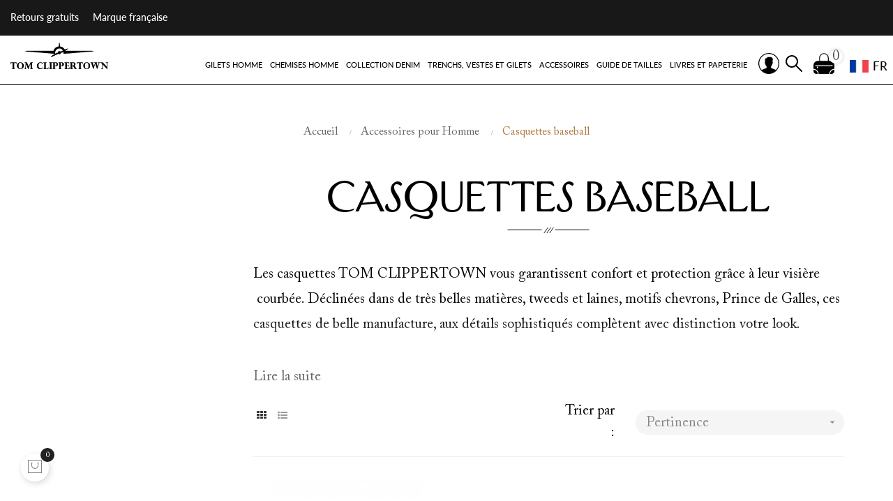

--- FILE ---
content_type: text/html; charset=utf-8
request_url: https://www.tomclippertown.com/fr/37-casquettes-baseball
body_size: 16608
content:
<!doctype html>
<html lang="fr"  class="default" >

  <head>
    
      
  <meta charset="utf-8">


  <meta http-equiv="x-ua-compatible" content="ie=edge">



  <title>Casquettes en laine, tweed et coton - Une marque française</title>
  <meta name="description" content="Casquettes de belle manufacture, confort et protection garantis. Pour un look distingué, casquettes Tom Clippertown en édition limitée">
  <meta name="keywords" content="">
        <link rel="canonical" href="https://www.tomclippertown.com/fr/37-casquettes-baseball">
    
                  <link rel="alternate" href="https://www.tomclippertown.com/fr/37-casquettes-baseball" hreflang="fr">
                  <link rel="alternate" href="https://www.tomclippertown.com/en/37-tweed-caps" hreflang="en-us">
        



  <meta name="viewport" content="width=device-width, initial-scale=1">



  <link rel="icon" type="image/vnd.microsoft.icon" href="https://www.tomclippertown.com/img/favicon.ico?1750885169">
  <link rel="shortcut icon" type="image/x-icon" href="https://www.tomclippertown.com/img/favicon.ico?1750885169">


  

    <link rel="stylesheet" href="https://www.tomclippertown.com/themes/at_labelle/assets/css/theme.css" type="text/css" media="all">
  <link rel="stylesheet" href="https://www.tomclippertown.com/themes/at_labelle-child/assets/fonts/Irvin/irvin.css" type="text/css" media="all">
  <link rel="stylesheet" href="https://www.tomclippertown.com/themes/at_labelle-child/assets/fonts/Adobe-Calson-Pro/adobe-calson-pro.css" type="text/css" media="all">
  <link rel="stylesheet" href="https://www.tomclippertown.com/themes/at_labelle-child/assets/fonts/Lato/lato.css" type="text/css" media="all">
  <link rel="stylesheet" href="https://www.tomclippertown.com/themes/at_labelle-child/assets/css/footer.css" type="text/css" media="all">
  <link rel="stylesheet" href="https://www.tomclippertown.com/themes/at_labelle-child/assets/css/header.css" type="text/css" media="all">
  <link rel="stylesheet" href="https://www.tomclippertown.com/themes/at_labelle-child/assets/css/category.css" type="text/css" media="all">
  <link rel="stylesheet" href="https://www.tomclippertown.com/modules/blockreassurance/views/dist/front.css" type="text/css" media="all">
  <link rel="stylesheet" href="https://www.tomclippertown.com/modules/preorder/views/css/preorder_timer.css" type="text/css" media="all">
  <link rel="stylesheet" href="https://www.tomclippertown.com/modules/preorder/views/css/flip_responsive_product_page.css" type="text/css" media="all">
  <link rel="stylesheet" href="https://www.tomclippertown.com/modules/preorder/views/css/flipclock.css" type="text/css" media="all">
  <link rel="stylesheet" href="https://www.tomclippertown.com/modules/preorder/views/css/preorder_desc.css" type="text/css" media="all">
  <link rel="stylesheet" href="https://www.tomclippertown.com/js/jquery/plugins/growl/jquery.growl.css" type="text/css" media="all">
  <link rel="stylesheet" href="https://www.tomclippertown.com/modules/ps_searchbar/ps_searchbar.css" type="text/css" media="all">
  <link rel="stylesheet" href="https://www.tomclippertown.com/modules/ps_facetedsearch/views/dist/front.css" type="text/css" media="all">
  <link rel="stylesheet" href="https://www.tomclippertown.com/themes/at_labelle/modules/leobootstrapmenu/views/css/megamenu.css" type="text/css" media="all">
  <link rel="stylesheet" href="https://www.tomclippertown.com/themes/at_labelle/modules/leobootstrapmenu/views/css/leomenusidebar.css" type="text/css" media="all">
  <link rel="stylesheet" href="https://www.tomclippertown.com/themes/at_labelle/modules/leoslideshow/views/css/typo/typo.css" type="text/css" media="all">
  <link rel="stylesheet" href="https://www.tomclippertown.com/themes/at_labelle/modules/leoslideshow/views/css/iView/iview.css" type="text/css" media="all">
  <link rel="stylesheet" href="https://www.tomclippertown.com/themes/at_labelle/modules/leoslideshow/views/css/iView/skin_4_responsive/style.css" type="text/css" media="all">
  <link rel="stylesheet" href="https://www.tomclippertown.com/modules/leofeature/views/css/jquery.mCustomScrollbar.css" type="text/css" media="all">
  <link rel="stylesheet" href="https://www.tomclippertown.com/themes/at_labelle/modules/leofeature/views/css/front.css" type="text/css" media="all">
  <link rel="stylesheet" href="https://www.tomclippertown.com/modules/leoquicklogin/views/css/front.css" type="text/css" media="all">
  <link rel="stylesheet" href="https://www.tomclippertown.com/themes/at_labelle/modules/leoblog/views/css/leoblog.css" type="text/css" media="all">
  <link rel="stylesheet" href="https://www.tomclippertown.com/modules/boxtalconnect/views/css/maplibre-gl.css" type="text/css" media="all">
  <link rel="stylesheet" href="https://www.tomclippertown.com/modules/boxtalconnect/views/css/parcel-point.css" type="text/css" media="all">
  <link rel="stylesheet" href="https://www.tomclippertown.com/js/jquery/ui/themes/base/minified/jquery-ui.min.css" type="text/css" media="all">
  <link rel="stylesheet" href="https://www.tomclippertown.com/js/jquery/ui/themes/base/minified/jquery.ui.theme.min.css" type="text/css" media="all">
  <link rel="stylesheet" href="https://www.tomclippertown.com/js/jquery/plugins/fancybox/jquery.fancybox.css" type="text/css" media="all">
  <link rel="stylesheet" href="https://www.tomclippertown.com/modules/boxtalconnect/views/css/maplibre-gl.css" type="text/css" media="all">
  <link rel="stylesheet" href="https://www.tomclippertown.com/modules/boxtalconnect/views/css/parcel-point.css" type="text/css" media="all">
  <link rel="stylesheet" href="https://www.tomclippertown.com/modules/blockgrouptop/views/css/blockgrouptop.css" type="text/css" media="all">
  <link rel="stylesheet" href="https://www.tomclippertown.com/themes/at_labelle/modules/leoproductsearch/views/css/leosearch.css" type="text/css" media="all">
  <link rel="stylesheet" href="https://www.tomclippertown.com/modules/leoproductsearch/views/css/jquery.autocomplete_productsearch.css" type="text/css" media="all">
  <link rel="stylesheet" href="https://www.tomclippertown.com/themes/at_labelle-child/assets/css/custom.css" type="text/css" media="all">
  <link rel="stylesheet" href="https://www.tomclippertown.com/themes/at_labelle-child/modules/appagebuilder/views/css/owl.carousel.css" type="text/css" media="all">
  <link rel="stylesheet" href="https://www.tomclippertown.com/themes/at_labelle-child/modules/appagebuilder/views/css/owl.theme.css" type="text/css" media="all">
  <link rel="stylesheet" href="https://www.tomclippertown.com/themes/at_labelle-child/modules/appagebuilder/views/css/slick-theme.css" type="text/css" media="all">
  <link rel="stylesheet" href="https://www.tomclippertown.com/themes/at_labelle-child/modules/appagebuilder/views/css/slick.css" type="text/css" media="all">
  <link rel="stylesheet" href="https://www.tomclippertown.com/themes/at_labelle-child/modules/appagebuilder/views/css/styles.css" type="text/css" media="all">
  <link rel="stylesheet" href="https://www.tomclippertown.com/modules/appagebuilder/views/css/unique.css" type="text/css" media="all">
  <link rel="stylesheet" href="https://www.tomclippertown.com/themes/at_labelle-child/modules/appagebuilder/views/css/profiles/profile1513763645.css" type="text/css" media="all">



   
                    
                        <link rel="stylesheet" href="/themes/at_labelle-child/modules/appagebuilder/views/css/non-responsive.css" type="text/css" media="all" />
                


           


  <script type="text/javascript">
        var LEO_COOKIE_THEME = "AP_MODULE_PANEL_CONFIG";
        var add_cart_error = "An error occurred while processing your request. Please try again";
        var add_to_cart = "Ajouter au panier";
        var addresserror = "Vous pouvez compl\u00e9ter pr\u00e9commande sur votre adresse actuelle.";
        var ajaxsearch = "1";
        var buttoncompare_title_add = "Comparer";
        var buttoncompare_title_remove = "Retirer du Comparer";
        var buttonwishlist_title_add = "Liste de souhaits";
        var buttonwishlist_title_remove = "Supprimer du panier";
        var cancel_rating_txt = "Cancel Rating";
        var checkpreorder_url = "https:\/\/www.tomclippertown.com\/fr\/module\/preorder\/existspreordercustomer";
        var comparator_max_item = 3;
        var compared_products = [];
        var controller = "category";
        var current_cust_id = null;
        var customPrice = "prix personnalis\u00e9 existe d\u00e9j\u00e0 pour vous. S'il vous pla\u00eet changer le prix personnalis\u00e9.";
        var customPriceLower = "prix personnalis\u00e9 doit \u00eatre inf\u00e9rieur au prix du produit.";
        var customer = 0;
        var disable_review_form_txt = "existe pas un crit\u00e8re d'\u00e9valuation pour ce produit ou cette langue";
        var enable_dropdown_defaultcart = 1;
        var enable_flycart_effect = 1;
        var enable_notification = 0;
        var height_cart_item = "110";
        var invalidPrice = "S'il vous pla\u00eet entrer le prix valide.";
        var isLogged = false;
        var iso_code = "fr";
        var leo_push = 0;
        var leo_search_url = "https:\/\/www.tomclippertown.com\/fr\/module\/leoproductsearch\/productsearch";
        var leo_token = "98511f475b9bcf91631512fea40054b2";
        var leoproductsearch_static_token = "98511f475b9bcf91631512fea40054b2";
        var leoproductsearch_token = "71cacc8864847545a5627fdec5e4f1d2";
        var lf_is_gen_rtl = false;
        var loginerror = "S'il vous pla\u00eet vous connecter pour acheter des produits de pr\u00e9-commande.";
        var loginreq = "Pour acheter des produits de pr\u00e9-commande, vous devez vous connecter.";
        var lps_show_product_img = "1";
        var lps_show_product_price = "1";
        var lql_ajax_url = "https:\/\/www.tomclippertown.com\/fr\/module\/leoquicklogin\/leocustomer";
        var lql_is_gen_rtl = false;
        var lql_module_dir = "\/modules\/leoquicklogin\/";
        var lql_myaccount_url = "https:\/\/www.tomclippertown.com\/fr\/mon-compte";
        var lql_redirect = "";
        var minPrice = "Prix \u200b\u200bdevrait \u00eatre sup\u00e9rieur ou \u00e9gal au prix minimum de pr\u00e9-commande.";
        var noLonger = "Pr\u00e9 r\u00e9servation est plus disponible.";
        var notAvailable = "Pardon! Pr\u00e9commande a \u00e9t\u00e9 vendu.";
        var notenoughstock = "stock Il ne suffit pas d'acheter des produits de pr\u00e9-commande.";
        var number_cartitem_display = 3;
        var numpro_display = "100";
        var path = "https:\/\/www.tomclippertown.com\/fr\/module\/preorder\/availablepreorderproduct";
        var preorder_now = "Preorder now";
        var prestashop = {"cart":{"products":[],"totals":{"total":{"type":"total","label":"Total","amount":0,"value":"0,00\u00a0\u20ac"},"total_including_tax":{"type":"total","label":"Total TTC","amount":0,"value":"0,00\u00a0\u20ac"},"total_excluding_tax":{"type":"total","label":"Total HT :","amount":0,"value":"0,00\u00a0\u20ac"}},"subtotals":{"products":{"type":"products","label":"Sous-total","amount":0,"value":"0,00\u00a0\u20ac"},"discounts":null,"shipping":{"type":"shipping","label":"Livraison","amount":0,"value":""},"tax":null},"products_count":0,"summary_string":"0 articles","vouchers":{"allowed":1,"added":[]},"discounts":[],"minimalPurchase":0,"minimalPurchaseRequired":""},"currency":{"id":1,"name":"Euro","iso_code":"EUR","iso_code_num":"978","sign":"\u20ac"},"customer":{"lastname":null,"firstname":null,"email":null,"birthday":null,"newsletter":null,"newsletter_date_add":null,"optin":null,"website":null,"company":null,"siret":null,"ape":null,"is_logged":false,"gender":{"type":null,"name":null},"addresses":[]},"language":{"name":"Fran\u00e7ais (French)","iso_code":"fr","locale":"fr-FR","language_code":"fr","is_rtl":"0","date_format_lite":"d\/m\/Y","date_format_full":"d\/m\/Y H:i:s","id":1},"page":{"title":"","canonical":"https:\/\/www.tomclippertown.com\/fr\/37-casquettes-baseball","meta":{"title":"Casquettes en laine, tweed et coton - Une marque fran\u00e7aise","description":"Casquettes de belle manufacture, confort et protection garantis. Pour un look distingu\u00e9, casquettes Tom Clippertown en \u00e9dition limit\u00e9e","keywords":"","robots":"index"},"page_name":"category","body_classes":{"lang-fr":true,"lang-rtl":false,"country-FR":true,"currency-EUR":true,"layout-left-column":true,"page-category":true,"tax-display-enabled":true,"category-id-37":true,"category-Casquettes baseball":true,"category-id-parent-13":true,"category-depth-level-3":true},"admin_notifications":[]},"shop":{"name":"Tom Clippertown","logo":"https:\/\/www.tomclippertown.com\/img\/logo-1750885169.jpg","stores_icon":"https:\/\/www.tomclippertown.com\/img\/logo_stores.png","favicon":"https:\/\/www.tomclippertown.com\/img\/favicon.ico"},"urls":{"base_url":"https:\/\/www.tomclippertown.com\/","current_url":"https:\/\/www.tomclippertown.com\/fr\/37-casquettes-baseball","shop_domain_url":"https:\/\/www.tomclippertown.com","img_ps_url":"https:\/\/www.tomclippertown.com\/img\/","img_cat_url":"https:\/\/www.tomclippertown.com\/img\/c\/","img_lang_url":"https:\/\/www.tomclippertown.com\/img\/l\/","img_prod_url":"https:\/\/www.tomclippertown.com\/img\/p\/","img_manu_url":"https:\/\/www.tomclippertown.com\/img\/m\/","img_sup_url":"https:\/\/www.tomclippertown.com\/img\/su\/","img_ship_url":"https:\/\/www.tomclippertown.com\/img\/s\/","img_store_url":"https:\/\/www.tomclippertown.com\/img\/st\/","img_col_url":"https:\/\/www.tomclippertown.com\/img\/co\/","img_url":"https:\/\/www.tomclippertown.com\/themes\/at_labelle-child\/assets\/img\/","css_url":"https:\/\/www.tomclippertown.com\/themes\/at_labelle-child\/assets\/css\/","js_url":"https:\/\/www.tomclippertown.com\/themes\/at_labelle-child\/assets\/js\/","pic_url":"https:\/\/www.tomclippertown.com\/upload\/","pages":{"address":"https:\/\/www.tomclippertown.com\/fr\/adresse","addresses":"https:\/\/www.tomclippertown.com\/fr\/adresses","authentication":"https:\/\/www.tomclippertown.com\/fr\/connexion","cart":"https:\/\/www.tomclippertown.com\/fr\/panier","category":"https:\/\/www.tomclippertown.com\/fr\/index.php?controller=category","cms":"https:\/\/www.tomclippertown.com\/fr\/index.php?controller=cms","contact":"https:\/\/www.tomclippertown.com\/fr\/nous-contacter","discount":"https:\/\/www.tomclippertown.com\/fr\/reduction","guest_tracking":"https:\/\/www.tomclippertown.com\/fr\/suivi-commande-invite","history":"https:\/\/www.tomclippertown.com\/fr\/historique-commandes","identity":"https:\/\/www.tomclippertown.com\/fr\/identite","index":"https:\/\/www.tomclippertown.com\/fr\/","my_account":"https:\/\/www.tomclippertown.com\/fr\/mon-compte","order_confirmation":"https:\/\/www.tomclippertown.com\/fr\/confirmation-commande","order_detail":"https:\/\/www.tomclippertown.com\/fr\/index.php?controller=order-detail","order_follow":"https:\/\/www.tomclippertown.com\/fr\/suivi-commande","order":"https:\/\/www.tomclippertown.com\/fr\/commande","order_return":"https:\/\/www.tomclippertown.com\/fr\/index.php?controller=order-return","order_slip":"https:\/\/www.tomclippertown.com\/fr\/avoirs","pagenotfound":"https:\/\/www.tomclippertown.com\/fr\/page-introuvable","password":"https:\/\/www.tomclippertown.com\/fr\/recuperation-mot-de-passe","pdf_invoice":"https:\/\/www.tomclippertown.com\/fr\/index.php?controller=pdf-invoice","pdf_order_return":"https:\/\/www.tomclippertown.com\/fr\/index.php?controller=pdf-order-return","pdf_order_slip":"https:\/\/www.tomclippertown.com\/fr\/index.php?controller=pdf-order-slip","prices_drop":"https:\/\/www.tomclippertown.com\/fr\/promotions","product":"https:\/\/www.tomclippertown.com\/fr\/index.php?controller=product","search":"https:\/\/www.tomclippertown.com\/fr\/recherche","sitemap":"https:\/\/www.tomclippertown.com\/fr\/plan-site","stores":"https:\/\/www.tomclippertown.com\/fr\/magasins","supplier":"https:\/\/www.tomclippertown.com\/fr\/fournisseur","register":"https:\/\/www.tomclippertown.com\/fr\/connexion?create_account=1","order_login":"https:\/\/www.tomclippertown.com\/fr\/commande?login=1"},"alternative_langs":{"fr":"https:\/\/www.tomclippertown.com\/fr\/37-casquettes-baseball","en-us":"https:\/\/www.tomclippertown.com\/en\/37-tweed-caps"},"theme_assets":"\/themes\/at_labelle-child\/assets\/","actions":{"logout":"https:\/\/www.tomclippertown.com\/fr\/?mylogout="},"no_picture_image":{"bySize":{"small_default":{"url":"https:\/\/www.tomclippertown.com\/img\/p\/fr-default-small_default.jpg","width":98,"height":123},"cart_default":{"url":"https:\/\/www.tomclippertown.com\/img\/p\/fr-default-cart_default.jpg","width":125,"height":157},"medium_default":{"url":"https:\/\/www.tomclippertown.com\/img\/p\/fr-default-medium_default.jpg","width":378,"height":472},"home_default":{"url":"https:\/\/www.tomclippertown.com\/img\/p\/fr-default-home_default.jpg","width":378,"height":472},"large_default":{"url":"https:\/\/www.tomclippertown.com\/img\/p\/fr-default-large_default.jpg","width":800,"height":1000}},"small":{"url":"https:\/\/www.tomclippertown.com\/img\/p\/fr-default-small_default.jpg","width":98,"height":123},"medium":{"url":"https:\/\/www.tomclippertown.com\/img\/p\/fr-default-medium_default.jpg","width":378,"height":472},"large":{"url":"https:\/\/www.tomclippertown.com\/img\/p\/fr-default-large_default.jpg","width":800,"height":1000},"legend":""}},"configuration":{"display_taxes_label":true,"display_prices_tax_incl":true,"is_catalog":false,"show_prices":true,"opt_in":{"partner":true},"quantity_discount":{"type":"discount","label":"Remise sur prix unitaire"},"voucher_enabled":1,"return_enabled":1},"field_required":[],"breadcrumb":{"links":[{"title":"Accueil","url":"https:\/\/www.tomclippertown.com\/fr\/"},{"title":"Accessoires pour Homme","url":"https:\/\/www.tomclippertown.com\/fr\/13-accessoires-pour-homme"},{"title":"Casquettes baseball","url":"https:\/\/www.tomclippertown.com\/fr\/37-casquettes-baseball"}],"count":3},"link":{"protocol_link":"https:\/\/","protocol_content":"https:\/\/"},"time":1769661328,"static_token":"98511f475b9bcf91631512fea40054b2","token":"71cacc8864847545a5627fdec5e4f1d2","debug":false};
        var prestashopFacebookAjaxController = "https:\/\/www.tomclippertown.com\/fr\/module\/ps_facebook\/Ajax";
        var productcompare_add = "Le produit a \u00e9t\u00e9 ajout\u00e9 \u00e0 la liste comparer";
        var productcompare_add_error = "An error occurred while adding. Please try again";
        var productcompare_max_item = "Vous ne pouvez pas ajouter plus de 3 produit \u00e0 la comparaison des produits";
        var productcompare_remove = "a \u00e9t\u00e9 retir\u00e9 avec succ\u00e8s le produit de la liste comparative";
        var productcompare_remove_error = "An error occurred while removing. Please try again";
        var productcompare_url = "https:\/\/www.tomclippertown.com\/fr\/module\/leofeature\/productscompare";
        var productcompare_viewlistcompare = "Voir la liste comparer";
        var psemailsubscription_subscription = "https:\/\/www.tomclippertown.com\/fr\/module\/ps_emailsubscription\/subscription";
        var psr_icon_color = "#F19D76";
        var review_error = "An error occurred while processing your request. Please try again";
        var show_popup = 1;
        var sold_out = "Sold out";
        var specificProcess = "https:\/\/www.tomclippertown.com\/fr\/module\/preorder\/specificprocess";
        var specificerror = "Vous n'avez pas d\u00e9fini tout prix sp\u00e9cifique pour le produit de pr\u00e9-commande.";
        var static_token = "98511f475b9bcf91631512fea40054b2";
        var text_no_product = "Don't have products";
        var type_dropdown_defaultcart = "dropdown";
        var type_flycart_effect = "fade";
        var url_leoproductattribute = "https:\/\/www.tomclippertown.com\/fr\/module\/leofeature\/LeoProductAttribute";
        var width_cart_item = "265";
        var wishlist_add = "Le produit a \u00e9t\u00e9 ajout\u00e9 \u00e0 votre liste";
        var wishlist_cancel_txt = "Annuler";
        var wishlist_confirm_del_txt = "Supprimer l'\u00e9l\u00e9ment s\u00e9lectionn\u00e9?";
        var wishlist_del_default_txt = "Impossible de supprimer par d\u00e9faut liste";
        var wishlist_email_txt = "Email";
        var wishlist_loggin_required = "Vous devez \u00eatre connect\u00e9 pour g\u00e9rer votre liste";
        var wishlist_ok_txt = "D'accord";
        var wishlist_quantity_required = "Vous devez saisir une quantit\u00e9";
        var wishlist_remove = "Le produit a \u00e9t\u00e9 retir\u00e9 de votre liste";
        var wishlist_reset_txt = "R\u00e9initialiser";
        var wishlist_send_txt = "Envoyer";
        var wishlist_send_wishlist_txt = "Envoyer liste";
        var wishlist_url = "https:\/\/www.tomclippertown.com\/fr\/module\/leofeature\/mywishlist";
        var wishlist_viewwishlist = "Voir votre liste";
      </script>
<script type="text/javascript">
	var choosefile_text = "Choisir un fichier";
	var turnoff_popup_text = "Do not show this popup again";
	
	var size_item_quickview = 82;
	var style_scroll_quickview = 'vertical';
	
	var size_item_page = 113;
	var style_scroll_page = 'horizontal';
	
	var size_item_quickview_attr = 101;	
	var style_scroll_quickview_attr = 'vertical';
	
	var size_item_popup = 160;
	var style_scroll_popup = 'vertical';
</script>


  <!-- @file modules\appagebuilder\views\templates\hook\header -->

<script>
	/**
	 * List functions will run when document.ready()
	 */
	var ap_list_functions = [];
	/**
	 * List functions will run when window.load()
	 */
	var ap_list_functions_loaded = [];

	/**
	 * List functions will run when document.ready() for theme
	 */

	var products_list_functions = [];
</script>


<script type='text/javascript'>
	var leoOption = {
		category_qty:1,
		product_list_image:0,
		product_one_img:1,
		productCdown: 1,
		productColor: 0,
		homeWidth: 378,
		homeheight: 472,
	}

	ap_list_functions.push(function(){
		if (typeof $.LeoCustomAjax !== "undefined" && $.isFunction($.LeoCustomAjax)) {
			var leoCustomAjax = new $.LeoCustomAjax();
			leoCustomAjax.processAjax();
		}
	});
</script>
<script type="text/javascript">
	
	var FancyboxI18nClose = "Fermer";
	var FancyboxI18nNext = "Prochain";
	var FancyboxI18nPrev = "précédent";
	var current_link = "http://www.tomclippertown.com/fr/";		
	var currentURL = window.location;
	currentURL = String(currentURL);
	currentURL = currentURL.replace("https://","").replace("http://","").replace("www.","").replace( /#\w*/, "" );
	current_link = current_link.replace("https://","").replace("http://","").replace("www.","");
	var text_warning_select_txt = "S'il vous plaît sélectionner un pour supprimer?";
	var text_confirm_remove_txt = "Etes-vous sûr de retirer de pied de page?";
	var close_bt_txt = "Fermer";
	var list_menu = [];
	var list_menu_tmp = {};
	var list_tab = [];
	var isHomeMenu = 0;
	
</script>

<script type="text/javascript">
	(window.gaDevIds=window.gaDevIds||[]).push('d6YPbH');
	(function(i,s,o,g,r,a,m){i['GoogleAnalyticsObject']=r;i[r]=i[r]||function(){
	(i[r].q=i[r].q||[]).push(arguments)},i[r].l=1*new Date();a=s.createElement(o),
	m=s.getElementsByTagName(o)[0];a.async=1;a.src=g;m.parentNode.insertBefore(a,m)
	})(window,document,'script','https://www.google-analytics.com/analytics.js','ga');

            ga('create', 'UA-86814627-1', 'auto');
                        ga('send', 'pageview');
    
    ga('require', 'ec');
</script>

<script>
    var pluginData = pluginData ? pluginData : { };
    pluginData['bx'] = pluginData['bx'] ? pluginData['bx'] : { };
    pluginData['bx'].translation = {
        error: {
                carrierNotFound: "Impossible de trouver le transporteur",
                couldNotSelectPoint: "Erreur lors de la sélection du transporteur"
        },
        text: {
                chooseParcelPoint: "Choisir ce point de retrait",
                closeMap: "Fermer la carte",
                closedLabel: "Fermé      ",
        },
        distance: "à %s km",
    }
    pluginData['bx'].mapLogoImageUrl = "https://resource.boxtal.com/images/boxtal-maps.svg";
    pluginData['bx'].mapLogoHrefUrl = "https://www.boxtal.com";
    pluginData['bx'].ajaxUrl = "https://www.tomclippertown.com/fr/module/boxtalconnect/ajax";
    pluginData['bx'].token = "98511f475b9bcf91631512fea40054b2";
</script>
<meta name="google-site-verification" content="V2xaaS1Db9OLhOE0AwMFJRddbwRVzBA9l6idoAuRq2U" />



    
  </head>

  <body id="category" class="lang-fr country-fr currency-eur layout-left-column page-category tax-display-enabled category-id-37 category-casquettes-baseball category-id-parent-13 category-depth-level-3 ">

    
      
    

    <main id="page">
      
              
      <header id="header">
        <div class="header-container">
          
            
  <div class="header-banner">
          <div class="container">
              <div class="inner"><!-- @file modules\appagebuilder\views\templates\hook\ApRow -->
    <div id="form_22341632254661902"        class="row ApRow  has-bg bg-fullwidth"
                            style=""        data-bg_data=" no-repeat"        >
                                            <!-- @file modules\appagebuilder\views\templates\hook\ApColumn -->
<div    class="col-xl-12 col-lg-12 col-md-12 col-sm-12 col-xs-12 col-sp-12  ApColumn "
	    >
                    <!-- @file modules\appagebuilder\views\templates\hook\ApBlockLink -->
            <div class="block ApLink ApBlockLink">
                        
                            <ul>
                                                            <li><a href="https://www.tomclippertown.com/fr/content/12-livraisons-echanges-retours" target="_self">Retours gratuits</a></li>
                                                                                <li><a href="https://www.tomclippertown.com/fr/content/11-une-marque-francaise" target="_self">Marque française</a></li>
                                                    </ul>
                    </div>
    
    </div>            </div>
    </div>
          </div>
        </div>



  <nav class="header-nav">
    <div class="topnav">
              <div class="inner"><!-- @file modules\appagebuilder\views\templates\hook\ApRow -->
<div class="wrapper"
            style="background: no-repeat"
                        >

<div class="container">
    <div        class="row ApRow  has-bg bg-fullwidth-container"
                            style=""                >
                                            <!-- @file modules\appagebuilder\views\templates\hook\ApColumn -->
<div    class="col-xl-2 col-lg-6 col-md-12 col-sm-12 col-xs-12 col-sp-12 col-logo ApColumn "
	    >
                    <!-- @file modules\appagebuilder\views\templates\hook\ApGenCode -->

	<div class="h-logo">    <a href="https://www.tomclippertown.com/">        <img class="img-fluid" src="https://www.tomclippertown.com/img/logo-1750885169.jpg" alt="Tom Clippertown">    </a></div>

    </div><!-- @file modules\appagebuilder\views\templates\hook\ApColumn -->
<div    class="col-xl-9 col-lg-12 col-md-12 col-sm-12 col-xs-12 col-sp-12 col-nav ApColumn "
	    >
                    <!-- @file modules\appagebuilder\views\templates\hook\ApSlideShow -->
<div id="memgamenu-form_9184166521380958" class="ApMegamenu">
			    
                <nav data-megamenu-id="9184166521380958" class="leo-megamenu cavas_menu navbar navbar-default enable-canvas " role="navigation">
                            <!-- Brand and toggle get grouped for better mobile display -->
                            <div class="navbar-header">
                                    <button type="button" class="navbar-toggler hidden-lg-up" data-toggle="collapse" data-target=".megamenu-off-canvas-9184166521380958">
                                            <span class="sr-only">Basculer la navigation</span>
                                            &#9776;
                                            <!--
                                            <span class="icon-bar"></span>
                                            <span class="icon-bar"></span>
                                            <span class="icon-bar"></span>
                                            -->
                                    </button>
                            </div>
                            <!-- Collect the nav links, forms, and other content for toggling -->
                                                        <div class="leo-top-menu collapse navbar-toggleable-md megamenu-off-canvas megamenu-off-canvas-9184166521380958"><ul class="nav navbar-nav megamenu horizontal">    <li data-menu-type="category" class="nav-item  " >
        <a class="nav-link has-category" href="https://www.tomclippertown.com/fr/71-soldes" target="_self">
                                                <span class="hasicon menu-icon-class"><i class="icon-new"></i>
                                            
                                                                </span>
                    </a>
    </li>
<li data-menu-type="category" class="nav-item parent dropdown   " >
    <a class="nav-link dropdown-toggle has-category" data-toggle="dropdown" href="https://www.tomclippertown.com/fr/12-gilets-costume-homme" target="_self">
                    
                    <span class="menu-title">Gilets homme</span>
                                	
	    </a>
    <b class="caret"></b>
        <div class="dropdown-menu level1"  >
        <div class="dropdown-menu-inner">
            <div class="row">
                <div class="col-sm-12 mega-col" data-colwidth="12" data-type="menu" >
                    <div class="inner">
                        <ul>
                                                            <li data-menu-type="category" class="nav-item   " >
            <a class="nav-link" href="https://www.tomclippertown.com/fr/40-gilets-costume-homme-sans-revers" target="_self">
            
                            <span class="menu-title">Gilets costume homme sans revers</span>
                                    
                    </a>

    </li>
            
                                                            <li data-menu-type="category" class="nav-item   " >
            <a class="nav-link" href="https://www.tomclippertown.com/fr/41-gilets-costume-homme-a-revers-avec-col" target="_self">
            
                            <span class="menu-title">Gilets costume homme à revers avec  col</span>
                                    
                    </a>

    </li>
            
                                                            <li data-menu-type="category" class="nav-item   " >
            <a class="nav-link" href="https://www.tomclippertown.com/fr/39-gilets-costume-homme-6-poches" target="_self">
            
                            <span class="menu-title">Gilets costume  homme 6 poches</span>
                                    
                    </a>

    </li>
            
                                                            <li data-menu-type="category" class="nav-item   " >
            <a class="nav-link" href="https://www.tomclippertown.com/fr/66-gilets-croises-homme" target="_self">
            
                            <span class="menu-title">Gilets croisés homme</span>
                                    
                    </a>

    </li>
            
                                                    </ul>
                    </div>
                </div>
            </div>
        </div>
    </div>

</li>
<li data-menu-type="category" class="nav-item parent dropdown   " >
    <a class="nav-link dropdown-toggle has-category" data-toggle="dropdown" href="https://www.tomclippertown.com/fr/61-chemises-homme" target="_self">
                    
                    <span class="menu-title">Chemises homme</span>
                                	
	    </a>
    <b class="caret"></b>
        <div class="dropdown-menu level1"  >
        <div class="dropdown-menu-inner">
            <div class="row">
                <div class="col-sm-12 mega-col" data-colwidth="12" data-type="menu" >
                    <div class="inner">
                        <ul>
                                                            <li data-menu-type="category" class="nav-item   " >
            <a class="nav-link" href="https://www.tomclippertown.com/fr/62-chemises-homme-en-denim-organique" target="_self">
            
                            <span class="menu-title">Chemises hommes en denim organique</span>
                                    
                    </a>

    </li>
            
                                                    </ul>
                    </div>
                </div>
            </div>
        </div>
    </div>

</li>
<li data-menu-type="category" class="nav-item parent dropdown   " >
    <a class="nav-link dropdown-toggle has-category" data-toggle="dropdown" href="https://www.tomclippertown.com/fr/27-collection-denim" target="_self">
                    
                    <span class="menu-title">Collection denim</span>
                                	
	    </a>
    <b class="caret"></b>
        <div class="dropdown-menu level1"  >
        <div class="dropdown-menu-inner">
            <div class="row">
                <div class="col-sm-12 mega-col" data-colwidth="12" data-type="menu" >
                    <div class="inner">
                        <ul>
                                                            <li data-menu-type="category" class="nav-item   " >
            <a class="nav-link" href="https://www.tomclippertown.com/fr/29-gilets-sans-manches-denim" target="_self">
            
                            <span class="menu-title">Gilets sans manches Denim</span>
                                    
                    </a>

    </li>
            
                                                            <li data-menu-type="category" class="nav-item   " >
            <a class="nav-link" href="https://www.tomclippertown.com/fr/63-chemises-denim-casual-chic" target="_self">
            
                            <span class="menu-title">Chemises denim casual chic</span>
                                    
                    </a>

    </li>
            
                                                            <li data-menu-type="category" class="nav-item   " >
            <a class="nav-link" href="https://www.tomclippertown.com/fr/28-noeuds-papillon-denim" target="_self">
            
                            <span class="menu-title">Noeuds papillon Denim</span>
                                    
                    </a>

    </li>
            
                                                    </ul>
                    </div>
                </div>
            </div>
        </div>
    </div>

</li>
<li data-menu-type="category" class="nav-item parent dropdown   " >
    <a class="nav-link dropdown-toggle has-category" data-toggle="dropdown" href="https://www.tomclippertown.com/fr/30-trenchs-vestes-et-gilets-de-voyage" target="_self">
                    
                    <span class="menu-title">Trenchs, vestes et gilets</span>
                                	
	    </a>
    <b class="caret"></b>
        <div class="dropdown-menu level1"  >
        <div class="dropdown-menu-inner">
            <div class="row">
                <div class="col-sm-12 mega-col" data-colwidth="12" data-type="menu" >
                    <div class="inner">
                        <ul>
                                                            <li data-menu-type="category" class="nav-item   " >
            <a class="nav-link" href="https://www.tomclippertown.com/fr/32-trench-coats-techniques" target="_self">
            
                            <span class="menu-title">Trench-coats techniques</span>
                                    
                    </a>

    </li>
            
                                                            <li data-menu-type="category" class="nav-item   " >
            <a class="nav-link" href="https://www.tomclippertown.com/fr/31-gilets-de-voyage-tous-temps" target="_self">
            
                            <span class="menu-title">Gilets de voyage tous temps</span>
                                    
                    </a>

    </li>
            
                                                            <li data-menu-type="category" class="nav-item   " >
            <a class="nav-link" href="https://www.tomclippertown.com/fr/65-vestes-de-voyage-techniques" target="_self">
            
                            <span class="menu-title">Veste de voyage technique</span>
                                    
                    </a>

    </li>
            
                                                    </ul>
                    </div>
                </div>
            </div>
        </div>
    </div>

</li>
<li data-menu-type="category" class="nav-item parent dropdown   " >
    <a class="nav-link dropdown-toggle has-category" data-toggle="dropdown" href="https://www.tomclippertown.com/fr/13-accessoires-pour-homme" target="_self">
                    
                    <span class="menu-title">Accessoires</span>
                                	
	    </a>
    <b class="caret"></b>
        <div class="dropdown-menu level1"  >
        <div class="dropdown-menu-inner">
            <div class="row">
                <div class="col-sm-12 mega-col" data-colwidth="12" data-type="menu" >
                    <div class="inner">
                        <ul>
                                                            <li data-menu-type="category" class="nav-item   " >
            <a class="nav-link" href="https://www.tomclippertown.com/fr/64-parapluies-haut-de-gamme" target="_self">
            
                            <span class="menu-title">Parapluies haut de gamme</span>
                                    
                    </a>

    </li>
            
                                                            <li data-menu-type="category" class="nav-item   " >
            <a class="nav-link" href="https://www.tomclippertown.com/fr/37-casquettes-baseball" target="_self">
            
                            <span class="menu-title">Casquettes Baseball</span>
                                    
                    </a>

    </li>
            
                                                            <li data-menu-type="category" class="nav-item   " >
            <a class="nav-link" href="https://www.tomclippertown.com/fr/38-echarpes-et-foulards" target="_self">
            
                            <span class="menu-title">Écharpes et foulards</span>
                                    
                    </a>

    </li>
            
                                                            <li data-menu-type="category" class="nav-item   " >
            <a class="nav-link" href="https://www.tomclippertown.com/fr/18-noeuds-papillon" target="_self">
            
                            <span class="menu-title">Noeuds papillon</span>
                                    
                    </a>

    </li>
            
                                                            <li data-menu-type="category" class="nav-item   " >
            <a class="nav-link" href="https://www.tomclippertown.com/fr/25-pochettes-de-costume" target="_self">
            
                            <span class="menu-title">Pochettes de costume</span>
                                    
                    </a>

    </li>
            
                                                            <li data-menu-type="category" class="nav-item   " >
            <a class="nav-link" href="https://www.tomclippertown.com/fr/45-capuches" target="_self">
            
                            <span class="menu-title">Capuches</span>
                                    
                    </a>

    </li>
            
                                                    </ul>
                    </div>
                </div>
            </div>
        </div>
    </div>

</li>
<li data-menu-type="cms_category" class="nav-item parent dropdown   " >
    <a class="nav-link dropdown-toggle has-category" data-toggle="dropdown" href="https://www.tomclippertown.com/fr/content/category/3-guide-de-tailles-tom-clippertown" target="_self">
                    
                    <span class="menu-title">Guide de tailles</span>
                                	
	    </a>
    <b class="caret"></b>
        <div class="dropdown-menu level1"  >
        <div class="dropdown-menu-inner">
            <div class="row">
                <div class="col-sm-12 mega-col" data-colwidth="12" data-type="menu" >
                    <div class="inner">
                        <ul>
                                                            <li data-menu-type="cms" class="nav-item   " >
            <a class="nav-link" href="https://www.tomclippertown.com/fr/content/19-guide-de-tailles-gilet-sans-revers" target="_self">
            
                            <span class="menu-title">Gilet sans revers</span>
                                    
                    </a>

    </li>
            
                                                            <li data-menu-type="cms" class="nav-item   " >
            <a class="nav-link" href="https://www.tomclippertown.com/fr/content/20-guide-de-tailles-gilet-col-revers" target="_self">
            
                            <span class="menu-title">Gilet à col et à revers</span>
                                    
                    </a>

    </li>
            
                                                            <li data-menu-type="cms" class="nav-item   " >
            <a class="nav-link" href="https://www.tomclippertown.com/fr/content/18-guide-des-tailles-des-gilets-de-voyage-tous-temps" target="_self">
            
                            <span class="menu-title">Gilets de voyage tous temps</span>
                                    
                    </a>

    </li>
            
                                                            <li data-menu-type="cms" class="nav-item   " >
            <a class="nav-link" href="https://www.tomclippertown.com/fr/content/17-guide-des-tailles-des-trenchs-coats-homme-" target="_self">
            
                            <span class="menu-title">Trenchs-coats homme</span>
                                    
                    </a>

    </li>
            
                                                            <li data-menu-type="cms" class="nav-item   " >
            <a class="nav-link" href="https://www.tomclippertown.com/fr/content/22-guide-de-taille-chemises-tom-clippertown" target="_self">
            
                            <span class="menu-title">Chemises</span>
                                    
                    </a>

    </li>
            
                                                            <li data-menu-type="cms" class="nav-item   " >
            <a class="nav-link" href="https://www.tomclippertown.com/fr/content/23-guide-des-tailles-des-vestes-de-voyage-homme-" target="_self">
            
                            <span class="menu-title">Vestes de voyage homme</span>
                                    
                    </a>

    </li>
            
                                                    </ul>
                    </div>
                </div>
            </div>
        </div>
    </div>

</li>
    <li data-menu-type="category" class="nav-item  " >
        <a class="nav-link has-category" href="https://www.tomclippertown.com/fr/49-livres-et-papeterie-de-l-explorateur" target="_self">
                            
                            <span class="menu-title">Livres et papeterie</span>
                                                        </a>
    </li>
</ul></div>
            </nav>
<script type="text/javascript">
	list_menu_tmp.id = '9184166521380958';
	list_menu_tmp.type = 'horizontal';
	list_menu_tmp.show_cavas =1;
	list_menu_tmp.list_tab = list_tab;
	list_menu.push(list_menu_tmp);
	list_menu_tmp = {};	
	list_tab = {};
</script>
    
	</div>

    </div><!-- @file modules\appagebuilder\views\templates\hook\ApColumn -->
<div    class="col-xl-1 col-lg-6 col-md-12 col-sm-12 col-xs-12 col-sp-12 col-infor ApColumn "
	    >
                    <!-- @file modules\appagebuilder\views\templates\hook\ApModule -->
<!-- @file modules\appagebuilder\views\templates\hook\ApModule -->
<div class="userinfo-selector dropdown js-dropdown popup-over" id="_desktop_user_info">
  <a href="javascript:void(0)" data-toggle="dropdown" class="popup-title" title="Account">
    <i class="pe-7s-user"></i>
    <span>MY ACCOUNT</span>
    <i class="fa fa-angle-down" aria-hidden="true"></i>
 </a>
  <ul class="popup-content dropdown-menu user-info">
                  <li>
          <a
            class="signin leo-quicklogin"
            data-enable-sociallogin="enable"
            data-type="popup"
            data-layout="login"
            href="javascript:void(0)"
            title="Identifiez-vous"
            rel="nofollow"
          >
            <span>Connexion</span>
          </a>
        </li>
        <li>
          <a
            class="register leo-quicklogin"
            data-enable-sociallogin="enable"
            data-type="popup"
            data-layout="register"
            href="javascript:void(0)"
            title="Identifiez-vous"
            rel="nofollow"
          >
            <span>Register</span>
          </a>
        </li>
            	  	  <li>
        <a
          class="btn-wishlist"
          href="//www.tomclippertown.com/fr/module/leofeature/mywishlist"
          title="Wishlist"
          rel="nofollow"
        >
          <span>Wishlist</span>
  		(<span class="ap-total-wishlist ap-total"></span>)
        </a>
      </li>
  	        	<li>
          <a
            class="btn-compare"
            href="//www.tomclippertown.com/fr/module/leofeature/productscompare"
            title="Compare"
            rel="nofollow"
          >
            <span>Compare</span>
    		(<span class="ap-total-compare ap-total"></span>)
          </a>
        </li>
      </ul>
</div>
<!-- @file modules\appagebuilder\views\templates\hook\ApModule -->


<!-- Block search module -->
<div id="leo_search_block_top" class="block exclusive search-by-category">
	<h4 class="title_block">Chercher</h4>
		<form method="get" action="https://www.tomclippertown.com/fr/index.php?controller=productsearch" id="leosearchtopbox" data-label-suggestion="Suggestion" data-search-for="Search for" data-in-category="in category" data-products-for="Products For" data-label-products="Products" data-view-all="View all">
		<input type="hidden" name="fc" value="module" />
		<input type="hidden" name="module" value="leoproductsearch" />
		<input type="hidden" name="controller" value="productsearch" />
		<input type="hidden" name="txt_not_found" value="Aucun produit trouvé">
                <input type="hidden" name="leoproductsearch_static_token" value="98511f475b9bcf91631512fea40054b2"/>
		    	<label>Recherche de produits:</label>
		<div class="block_content clearfix leoproductsearch-content">
					
				<div class="list-cate-wrapper">
					<input id="leosearchtop-cate-id" name="cate" value="" type="hidden">
					<a href="javascript:void(0)" id="dropdownListCateTop" class="select-title" rel="nofollow" data-toggle="dropdown" aria-haspopup="true" aria-expanded="false">
						<span>Toutes catégories</span>
						<i class="material-icons pull-xs-right">keyboard_arrow_down</i>
					</a>
					<div class="list-cate dropdown-menu" aria-labelledby="dropdownListCateTop">
						<a href="#" data-cate-id="" data-cate-name="Toutes catégories" class="cate-item active" >Toutes catégories</a>				
						<a href="#" data-cate-id="2" data-cate-name="Accueil" class="cate-item cate-level-1" >Accueil</a>
						
  <a href="#" data-cate-id="12" data-cate-name="GILETS COSTUME HOMME" class="cate-item cate-level-2" >--GILETS COSTUME HOMME</a>
  <a href="#" data-cate-id="40" data-cate-name="GILETS COSTUME HOMME SANS REVERS" class="cate-item cate-level-3" >---GILETS COSTUME HOMME SANS REVERS</a>
  <a href="#" data-cate-id="41" data-cate-name="GILETS COSTUME HOMME À REVERS AVEC COL" class="cate-item cate-level-3" >---GILETS COSTUME HOMME À REVERS AVEC COL</a>
  <a href="#" data-cate-id="39" data-cate-name="GILETS COSTUME HOMME 6 POCHES" class="cate-item cate-level-3" >---GILETS COSTUME HOMME 6 POCHES</a>
  <a href="#" data-cate-id="66" data-cate-name="GILETS CROISÉS HOMME" class="cate-item cate-level-3" >---GILETS CROISÉS HOMME</a>
  <a href="#" data-cate-id="27" data-cate-name="COLLECTION DENIM" class="cate-item cate-level-2" >--COLLECTION DENIM</a>
  <a href="#" data-cate-id="29" data-cate-name="Gilets sans manches Denim" class="cate-item cate-level-3" >---Gilets sans manches Denim</a>
  <a href="#" data-cate-id="63" data-cate-name="Chemises denim casual chic" class="cate-item cate-level-3" >---Chemises denim casual chic</a>
  <a href="#" data-cate-id="28" data-cate-name="Nœuds Papillon Denim" class="cate-item cate-level-3" >---Nœuds Papillon Denim</a>
  <a href="#" data-cate-id="30" data-cate-name="TRENCHS, VESTES ET GILETS DE VOYAGE" class="cate-item cate-level-2" >--TRENCHS, VESTES ET GILETS DE VOYAGE</a>
  <a href="#" data-cate-id="32" data-cate-name="Trench-coats techniques" class="cate-item cate-level-3" >---Trench-coats techniques</a>
  <a href="#" data-cate-id="31" data-cate-name="Gilets de Voyage tous temps" class="cate-item cate-level-3" >---Gilets de Voyage tous temps</a>
  <a href="#" data-cate-id="65" data-cate-name="VESTES DE VOYAGE TECHNIQUES" class="cate-item cate-level-3" >---VESTES DE VOYAGE TECHNIQUES</a>
  <a href="#" data-cate-id="13" data-cate-name="Accessoires pour Homme" class="cate-item cate-level-2" >--Accessoires pour Homme</a>
  <a href="#" data-cate-id="64" data-cate-name="PARAPLUIES HAUT DE GAMME" class="cate-item cate-level-3" >---PARAPLUIES HAUT DE GAMME</a>
  <a href="#" data-cate-id="37" data-cate-name="Casquettes baseball" class="cate-item cate-level-3" >---Casquettes baseball</a>
  <a href="#" data-cate-id="38" data-cate-name="Echarpes et foulards" class="cate-item cate-level-3" >---Echarpes et foulards</a>
  <a href="#" data-cate-id="18" data-cate-name="Nœuds Papillon" class="cate-item cate-level-3" >---Nœuds Papillon</a>
  <a href="#" data-cate-id="34" data-cate-name="Noeuds Papillon Collection Bleue" class="cate-item cate-level-4" >----Noeuds Papillon Collection Bleue</a>
  <a href="#" data-cate-id="36" data-cate-name="Noeuds Papillon Collection Vintage" class="cate-item cate-level-4" >----Noeuds Papillon Collection Vintage</a>
  <a href="#" data-cate-id="25" data-cate-name="Pochettes de Costume" class="cate-item cate-level-3" >---Pochettes de Costume</a>
  <a href="#" data-cate-id="45" data-cate-name="CAPUCHES" class="cate-item cate-level-3" >---CAPUCHES</a>
  <a href="#" data-cate-id="23" data-cate-name="La sélection" class="cate-item cate-level-2" >--La sélection</a>
  <a href="#" data-cate-id="24" data-cate-name="Lookbook" class="cate-item cate-level-2" >--Lookbook</a>
  <a href="#" data-cate-id="42" data-cate-name="PRE-COMMANDE" class="cate-item cate-level-2" >--PRE-COMMANDE</a>
  <a href="#" data-cate-id="43" data-cate-name="Gilets costume" class="cate-item cate-level-3" >---Gilets costume</a>
  <a href="#" data-cate-id="47" data-cate-name="LAST CHANCE" class="cate-item cate-level-2" >--LAST CHANCE</a>
  <a href="#" data-cate-id="48" data-cate-name="Gilets à saisir" class="cate-item cate-level-3" >---Gilets à saisir</a>
  <a href="#" data-cate-id="49" data-cate-name="LIVRES ET PAPETERIE DE L&#039;EXPLORATEUR" class="cate-item cate-level-2" >--LIVRES ET PAPETERIE DE L&#039;EXPLORATEUR</a>
  <a href="#" data-cate-id="50" data-cate-name="LA REVUE RELIEFS" class="cate-item cate-level-3" >---LA REVUE RELIEFS</a>
  <a href="#" data-cate-id="51" data-cate-name="CARTES ANCIENNES DE GÉOGRAPHIE NOSTALGIQUE" class="cate-item cate-level-3" >---CARTES ANCIENNES DE GÉOGRAPHIE NOSTALGIQUE</a>
  <a href="#" data-cate-id="59" data-cate-name="CARNETS NOTES LECTURES CROQUIS" class="cate-item cate-level-3" >---CARNETS NOTES LECTURES CROQUIS</a>
  <a href="#" data-cate-id="61" data-cate-name="CHEMISES HOMME" class="cate-item cate-level-2" >--CHEMISES HOMME</a>
  <a href="#" data-cate-id="62" data-cate-name="CHEMISES HOMME EN DENIM ORGANIQUE" class="cate-item cate-level-3" >---CHEMISES HOMME EN DENIM ORGANIQUE</a>
  <a href="#" data-cate-id="70" data-cate-name="CHEMISES HOMME EN COTON BIO" class="cate-item cate-level-3" >---CHEMISES HOMME EN COTON BIO</a>
  <a href="#" data-cate-id="67" data-cate-name="INSPIRATIONS CADEAUX" class="cate-item cate-level-2" >--INSPIRATIONS CADEAUX</a>
  <a href="#" data-cate-id="69" data-cate-name="E-Carte Cadeau" class="cate-item cate-level-2" >--E-Carte Cadeau</a>
  <a href="#" data-cate-id="71" data-cate-name="SOLDES" class="cate-item cate-level-2" >--SOLDES</a>
  
					</div>
				</div>
						<div class="leoproductsearch-result">
				<div class="leoproductsearch-loading cssload-speeding-wheel"></div>
				<input class="search_query form-control grey" type="text" id="leo_search_query_top" name="search_query" value="" placeholder="Chercher"/>
				<div class="ac_results lps_results"></div>
			</div>
			<button type="submit" id="leo_search_top_button" class="btn btn-default button button-small"><span><i class="material-icons search">search</i></span></button> 
		</div>
	</form>
</div>
<script type="text/javascript">
	var blocksearch_type = 'top';
</script>
<!-- /Block search module -->
<!-- @file modules\appagebuilder\views\templates\hook\ApModule -->
<div id="_desktop_cart">
  <div class="blockcart cart-preview inactive" data-refresh-url="//www.tomclippertown.com/fr/module/ps_shoppingcart/ajax">
    <div class="header">
              <i class="pe-7s-shopbag"></i>
        <span class="cart-products-count">0</span>
          </div>
  </div>
</div>
<!-- @file modules\appagebuilder\views\templates\hook\ApModule -->
<div class="language-selector-wrapper dropdown js-dropdown popup-over" id="language-selector-label">
  <a class="popup-title" href="javascript:void(0)" data-toggle="dropdown" title="Language" aria-label="Sélecteur de langue">
                              <img class="lazy" data-src="https://www.tomclippertown.com/img/l/1.jpg" alt="fr" width="38" height="25" />
                                    <span>fr</span>
          </a>
  <ul class="dropdown-menu popup-content link language-selector" aria-labelledby="language-selector-label">
              <li  class="current" >
          <a href="https://www.tomclippertown.com/fr/37-casquettes-baseball" class="dropdown-item" data-iso-code="fr">
	  <img class="lazy" data-src="https://www.tomclippertown.com/img/l/1.jpg" alt="fr" width="16" height="11" />
	  Français
	  </a>
        </li>
              <li >
          <a href="https://www.tomclippertown.com/en/37-tweed-caps" class="dropdown-item" data-iso-code="en">
	  <img class="lazy" data-src="https://www.tomclippertown.com/img/l/2.jpg" alt="en" width="16" height="11" />
	  English
	  </a>
        </li>
        </ul>
</div>


    </div>            </div>
</div>
</div>
        
	<script>
		ap_list_functions.push(function(){
			$.stellar({horizontalScrolling:false}); 
		});
	</script>
    
    </div>
          </div>
    <div class="bottomnav">
              <div class="inner"></div>
          </div>
  </nav>



  <div class="header-top">
          <div class="inner">

<!-- Block search module -->
<div id="leo_search_block_top" class="block exclusive search-by-category">
	<h4 class="title_block">Chercher</h4>
		<form method="get" action="https://www.tomclippertown.com/fr/index.php?controller=productsearch" id="leosearchtopbox" data-label-suggestion="Suggestion" data-search-for="Search for" data-in-category="in category" data-products-for="Products For" data-label-products="Products" data-view-all="View all">
		<input type="hidden" name="fc" value="module" />
		<input type="hidden" name="module" value="leoproductsearch" />
		<input type="hidden" name="controller" value="productsearch" />
		<input type="hidden" name="txt_not_found" value="Aucun produit trouvé">
                <input type="hidden" name="leoproductsearch_static_token" value="98511f475b9bcf91631512fea40054b2"/>
		    	<label>Recherche de produits:</label>
		<div class="block_content clearfix leoproductsearch-content">
					
				<div class="list-cate-wrapper">
					<input id="leosearchtop-cate-id" name="cate" value="" type="hidden">
					<a href="javascript:void(0)" id="dropdownListCateTop" class="select-title" rel="nofollow" data-toggle="dropdown" aria-haspopup="true" aria-expanded="false">
						<span>Toutes catégories</span>
						<i class="material-icons pull-xs-right">keyboard_arrow_down</i>
					</a>
					<div class="list-cate dropdown-menu" aria-labelledby="dropdownListCateTop">
						<a href="#" data-cate-id="" data-cate-name="Toutes catégories" class="cate-item active" >Toutes catégories</a>				
						<a href="#" data-cate-id="2" data-cate-name="Accueil" class="cate-item cate-level-1" >Accueil</a>
						
  <a href="#" data-cate-id="12" data-cate-name="GILETS COSTUME HOMME" class="cate-item cate-level-2" >--GILETS COSTUME HOMME</a>
  <a href="#" data-cate-id="40" data-cate-name="GILETS COSTUME HOMME SANS REVERS" class="cate-item cate-level-3" >---GILETS COSTUME HOMME SANS REVERS</a>
  <a href="#" data-cate-id="41" data-cate-name="GILETS COSTUME HOMME À REVERS AVEC COL" class="cate-item cate-level-3" >---GILETS COSTUME HOMME À REVERS AVEC COL</a>
  <a href="#" data-cate-id="39" data-cate-name="GILETS COSTUME HOMME 6 POCHES" class="cate-item cate-level-3" >---GILETS COSTUME HOMME 6 POCHES</a>
  <a href="#" data-cate-id="66" data-cate-name="GILETS CROISÉS HOMME" class="cate-item cate-level-3" >---GILETS CROISÉS HOMME</a>
  <a href="#" data-cate-id="27" data-cate-name="COLLECTION DENIM" class="cate-item cate-level-2" >--COLLECTION DENIM</a>
  <a href="#" data-cate-id="29" data-cate-name="Gilets sans manches Denim" class="cate-item cate-level-3" >---Gilets sans manches Denim</a>
  <a href="#" data-cate-id="63" data-cate-name="Chemises denim casual chic" class="cate-item cate-level-3" >---Chemises denim casual chic</a>
  <a href="#" data-cate-id="28" data-cate-name="Nœuds Papillon Denim" class="cate-item cate-level-3" >---Nœuds Papillon Denim</a>
  <a href="#" data-cate-id="30" data-cate-name="TRENCHS, VESTES ET GILETS DE VOYAGE" class="cate-item cate-level-2" >--TRENCHS, VESTES ET GILETS DE VOYAGE</a>
  <a href="#" data-cate-id="32" data-cate-name="Trench-coats techniques" class="cate-item cate-level-3" >---Trench-coats techniques</a>
  <a href="#" data-cate-id="31" data-cate-name="Gilets de Voyage tous temps" class="cate-item cate-level-3" >---Gilets de Voyage tous temps</a>
  <a href="#" data-cate-id="65" data-cate-name="VESTES DE VOYAGE TECHNIQUES" class="cate-item cate-level-3" >---VESTES DE VOYAGE TECHNIQUES</a>
  <a href="#" data-cate-id="13" data-cate-name="Accessoires pour Homme" class="cate-item cate-level-2" >--Accessoires pour Homme</a>
  <a href="#" data-cate-id="64" data-cate-name="PARAPLUIES HAUT DE GAMME" class="cate-item cate-level-3" >---PARAPLUIES HAUT DE GAMME</a>
  <a href="#" data-cate-id="37" data-cate-name="Casquettes baseball" class="cate-item cate-level-3" >---Casquettes baseball</a>
  <a href="#" data-cate-id="38" data-cate-name="Echarpes et foulards" class="cate-item cate-level-3" >---Echarpes et foulards</a>
  <a href="#" data-cate-id="18" data-cate-name="Nœuds Papillon" class="cate-item cate-level-3" >---Nœuds Papillon</a>
  <a href="#" data-cate-id="34" data-cate-name="Noeuds Papillon Collection Bleue" class="cate-item cate-level-4" >----Noeuds Papillon Collection Bleue</a>
  <a href="#" data-cate-id="36" data-cate-name="Noeuds Papillon Collection Vintage" class="cate-item cate-level-4" >----Noeuds Papillon Collection Vintage</a>
  <a href="#" data-cate-id="25" data-cate-name="Pochettes de Costume" class="cate-item cate-level-3" >---Pochettes de Costume</a>
  <a href="#" data-cate-id="45" data-cate-name="CAPUCHES" class="cate-item cate-level-3" >---CAPUCHES</a>
  <a href="#" data-cate-id="23" data-cate-name="La sélection" class="cate-item cate-level-2" >--La sélection</a>
  <a href="#" data-cate-id="24" data-cate-name="Lookbook" class="cate-item cate-level-2" >--Lookbook</a>
  <a href="#" data-cate-id="42" data-cate-name="PRE-COMMANDE" class="cate-item cate-level-2" >--PRE-COMMANDE</a>
  <a href="#" data-cate-id="43" data-cate-name="Gilets costume" class="cate-item cate-level-3" >---Gilets costume</a>
  <a href="#" data-cate-id="47" data-cate-name="LAST CHANCE" class="cate-item cate-level-2" >--LAST CHANCE</a>
  <a href="#" data-cate-id="48" data-cate-name="Gilets à saisir" class="cate-item cate-level-3" >---Gilets à saisir</a>
  <a href="#" data-cate-id="49" data-cate-name="LIVRES ET PAPETERIE DE L&#039;EXPLORATEUR" class="cate-item cate-level-2" >--LIVRES ET PAPETERIE DE L&#039;EXPLORATEUR</a>
  <a href="#" data-cate-id="50" data-cate-name="LA REVUE RELIEFS" class="cate-item cate-level-3" >---LA REVUE RELIEFS</a>
  <a href="#" data-cate-id="51" data-cate-name="CARTES ANCIENNES DE GÉOGRAPHIE NOSTALGIQUE" class="cate-item cate-level-3" >---CARTES ANCIENNES DE GÉOGRAPHIE NOSTALGIQUE</a>
  <a href="#" data-cate-id="59" data-cate-name="CARNETS NOTES LECTURES CROQUIS" class="cate-item cate-level-3" >---CARNETS NOTES LECTURES CROQUIS</a>
  <a href="#" data-cate-id="61" data-cate-name="CHEMISES HOMME" class="cate-item cate-level-2" >--CHEMISES HOMME</a>
  <a href="#" data-cate-id="62" data-cate-name="CHEMISES HOMME EN DENIM ORGANIQUE" class="cate-item cate-level-3" >---CHEMISES HOMME EN DENIM ORGANIQUE</a>
  <a href="#" data-cate-id="70" data-cate-name="CHEMISES HOMME EN COTON BIO" class="cate-item cate-level-3" >---CHEMISES HOMME EN COTON BIO</a>
  <a href="#" data-cate-id="67" data-cate-name="INSPIRATIONS CADEAUX" class="cate-item cate-level-2" >--INSPIRATIONS CADEAUX</a>
  <a href="#" data-cate-id="69" data-cate-name="E-Carte Cadeau" class="cate-item cate-level-2" >--E-Carte Cadeau</a>
  <a href="#" data-cate-id="71" data-cate-name="SOLDES" class="cate-item cate-level-2" >--SOLDES</a>
  
					</div>
				</div>
						<div class="leoproductsearch-result">
				<div class="leoproductsearch-loading cssload-speeding-wheel"></div>
				<input class="search_query form-control grey" type="text" id="leo_search_query_top" name="search_query" value="" placeholder="Chercher"/>
				<div class="ac_results lps_results"></div>
			</div>
			<button type="submit" id="leo_search_top_button" class="btn btn-default button button-small"><span><i class="material-icons search">search</i></span></button> 
		</div>
	</form>
</div>
<script type="text/javascript">
	var blocksearch_type = 'top';
</script>
<!-- /Block search module -->
</div>
          </div>
  
          
        </div>
      </header>
      
        
<aside id="notifications">
  <div class="container">
    
    
    
      </div>
</aside>
      
      <section id="wrapper">
       
              <div class="container">
                
            

<nav data-depth="3" class="breadcrumb hidden-sm-down">
  <ol itemscope itemtype="http://schema.org/BreadcrumbList">
    
              
          <li itemprop="itemListElement" itemscope itemtype="http://schema.org/ListItem">
            <a itemprop="item" href="https://www.tomclippertown.com/fr/">
              <span itemprop="name">Accueil</span>
            </a>
            <meta itemprop="position" content="1">
          </li>
        
              
          <li itemprop="itemListElement" itemscope itemtype="http://schema.org/ListItem">
            <a itemprop="item" href="https://www.tomclippertown.com/fr/13-accessoires-pour-homme">
              <span itemprop="name">Accessoires pour Homme</span>
            </a>
            <meta itemprop="position" content="2">
          </li>
        
              
          <li itemprop="itemListElement" itemscope itemtype="http://schema.org/ListItem">
            <a itemprop="item" href="https://www.tomclippertown.com/fr/37-casquettes-baseball">
              <span itemprop="name">Casquettes baseball</span>
            </a>
            <meta itemprop="position" content="3">
          </li>
        
          
  </ol>
</nav>
          
          <div class="row">
            
              <div id="left-column" class="sidebar col-xs-12 col-sm-12 col-md-4 col-lg-3">
                                  <div id="search_filters_wrapper" class="hidden-sm-down">
  <div id="search_filter_controls" class="hidden-md-up">
      <span id="_mobile_search_filters_clear_all"></span>
      <button class="btn btn-secondary ok">
        <i class="material-icons rtl-no-flip">&#xE876;</i>
        ok
      </button>
  </div>
  
</div>

                              </div>
            

            
  <div id="content-wrapper" class="left-column col-xs-12 col-sm-12 col-md-8 col-lg-9">
    
    
    <section id="main">

        
            <div id="js-product-list-header">
            <div class="block-category card card-block">
            <h1 class="h1">Casquettes baseball</h1>
            <div class="block-category-inner">
                                                    <div id="category-description" class="text-muted reduce">
                        <p>Les casquettes TOM CLIPPERTOWN vous garantissent confort et protection grâce à leur visière  courbée. Déclinées dans de très belles matières, tweeds et laines, motifs chevrons, Prince de Galles, ces casquettes de belle manufacture, aux détails sophistiqués complètent avec distinction votre look. </p>
<p></p>
                    </div>
                    <a href="#" class="read_more">
                        <span class="to_expand">Lire la suite</span>
                        <span class="to_reduce">Masquer</span>
                    </a>
                            </div>
        </div>
    </div>
        

        <section id="products">
                            <div>
                                            
                            
<div id="js-product-list-top" class="products-selection">
  <div class="row">
    <div class="col-lg-6 col-md-3 hidden-sm-down total-products">     
      
        <div class="display">
          <div id="grid" class="leo_grid selected"><a rel="nofollow" href="#" title="Grid"><i class="fa fa-th"></i></a></div>
          <div id="list" class="leo_list "><a rel="nofollow" href="#" title="List"><i class="fa fa-list-ul"></i></a></div>
        </div>
      
            	<p>Il y a 1 produit.</p>
          </div>
    <div class="col-lg-6 col-md-9">
      <div class="row sort-by-row">
        
          <span class="col-sm-3 col-md-3 hidden-sm-down sort-by">Trier par :</span>
<div class="col-sm-12 col-xs-12 col-md-9 products-sort-order dropdown">
  <button
    class="btn-unstyle select-title"
    rel="nofollow"
    data-toggle="dropdown"
    aria-haspopup="true"
    aria-expanded="false">
    Pertinence    <i class="material-icons float-xs-right">&#xE5C5;</i>
  </button>
  <div class="dropdown-menu">
          <a
        rel="nofollow"
        href="https://www.tomclippertown.com/fr/37-casquettes-baseball?order=product.sales.desc"
        class="select-list js-search-link"
      >
        Meilleures ventes
      </a>
          <a
        rel="nofollow"
        href="https://www.tomclippertown.com/fr/37-casquettes-baseball?order=product.position.asc"
        class="select-list current js-search-link"
      >
        Pertinence
      </a>
          <a
        rel="nofollow"
        href="https://www.tomclippertown.com/fr/37-casquettes-baseball?order=product.name.asc"
        class="select-list js-search-link"
      >
        Nom, A à Z
      </a>
          <a
        rel="nofollow"
        href="https://www.tomclippertown.com/fr/37-casquettes-baseball?order=product.name.desc"
        class="select-list js-search-link"
      >
        Nom, Z à A
      </a>
          <a
        rel="nofollow"
        href="https://www.tomclippertown.com/fr/37-casquettes-baseball?order=product.price.asc"
        class="select-list js-search-link"
      >
        Prix, croissant
      </a>
          <a
        rel="nofollow"
        href="https://www.tomclippertown.com/fr/37-casquettes-baseball?order=product.price.desc"
        class="select-list js-search-link"
      >
        Prix, décroissant
      </a>
      </div>
</div>
        

              </div>
    </div>
    <div class="col-sm-12 hidden-md-up text-sm-center showing">
      Affichage 1-1 de 1 article(s)
    </div>
  </div>
</div>
                        
                                    </div>
                
                                            <div id="" class="hidden-sm-down">
                            <section id="js-active-search-filters" class="hide">
  
    <p class="h6 hidden-xs-up">Filtres actifs</p>
  

  </section>

                        </div>
                                    
                <div>
                    
                                                    <div id="js-product-list">
  <div class="products">  
        

    
                    


<!-- Products list -->


<div  class="product_list grid  plist-qos ">
    <div class="row">
                    
            
            
                                       
            <div class="ajax_block_product col-sp-12 col-xs-6 col-sm-6 col-md-6 col-lg-4 col-xl-4
                 first-in-line                 last-line                 first-item-of-tablet-line                 first-item-of-mobile-line                 last-mobile-line                ">
                
                                                                                                <article class="product-miniature js-product-miniature" data-id-product="181" data-id-product-attribute="0" itemscope itemtype="http://schema.org/Product">
  <div class="thumbnail-container">
    <div class="product-image">


        			    	<a href="https://www.tomclippertown.com/fr/accessoires-pour-homme/181-casquette-tweed-smith.html" class="thumbnail product-thumbnail">
				  <img
					class="img-fluid"
					src = "https://www.tomclippertown.com/833-home_default/casquette-tweed-smith.jpg"
					alt = "CASQUETTE TWEED SMITH - TOM CLIPPERTOWN® "
					data-full-size-image-url = "https://www.tomclippertown.com/833-large_default/casquette-tweed-smith.jpg"
				  >
				  					<span class="product-additional" data-idproduct="181"></span>
				  				</a>

		      



<!-- @file modules\appagebuilder\views\templates\front\products\file_tpl -->

<ul class="product-flags">
  </ul>

<div class="functional-buttons clearfix">
<!-- @file modules\appagebuilder\views\templates\front\products\file_tpl -->
<div class="quickview no-variants hidden-sm-down">
<a
  href="#"
  class="quick-view"
  data-link-action="quickview" title="Quick view"
>
	<span class="leo-quickview-bt-loading cssload-speeding-wheel"></span>
	<span class="leo-quickview-bt-content">
		<i class="material-icons search">&#xE8B6;</i>
		<span>Quick view</span>
	</span>
</a>
</div>

<!-- @file modules\appagebuilder\views\templates\front\products\file_tpl -->
<div class="wishlist">
			<a class="leo-wishlist-button btn-product btn-primary btn" href="javascript:void(0)" data-id-wishlist="" data-id-product="181" data-id-product-attribute="0" title="Liste de souhaits">
			<span class="leo-wishlist-bt-loading cssload-speeding-wheel"></span>
			<span class="leo-wishlist-bt-content">
				<i class="icon-btn-product icon-wishlist material-icons">&#xE87D;</i>
				<span class="name-btn-product hidden hide text-remove">Supprimer du panier</span>
				<span class="name-btn-product text-add">Liste de souhaits</span>
			</span>
		</a>
	</div>

<!-- @file modules\appagebuilder\views\templates\front\products\file_tpl -->
<div class="button-container cart">
	<form action="https://www.tomclippertown.com/fr/panier" method="post">
		<input type="hidden" name="token" value="98511f475b9bcf91631512fea40054b2">
		<input type="hidden" value="10" class="quantity_product quantity_product_181" name="quantity_product">
		<input type="hidden" value="1" class="minimal_quantity minimal_quantity_181" name="minimal_quantity">
		<input type="hidden" value="0" class="id_product_attribute id_product_attribute_181" name="id_product_attribute">
		<input type="hidden" value="181" class="id_product" name="id_product">
		<input type="hidden" name="id_customization" value="" class="product_customization_id">
			
		<input type="hidden" class="input-group form-control qty qty_product qty_product_181" name="qty" value="1" data-min="1">
		  <button class="btn btn-product add-to-cart leo-bt-cart leo-bt-cart_181" data-button-action="add-to-cart" type="submit">
			<span class="leo-loading cssload-speeding-wheel"></span>
			<span class="leo-bt-cart-content">
				<i class="icon-btn-product icon-cart material-icons shopping-cart">&#xE547;</i>
				<span class="name-btn-product">Chariot</span>
			</span>
		  </button>
	</form>
</div>


</div></div>
    <div class="product-meta">
<!-- @file modules\appagebuilder\views\templates\front\products\file_tpl -->

  <h3 class="h3 product-title" itemprop="name"><a href="https://www.tomclippertown.com/fr/accessoires-pour-homme/181-casquette-tweed-smith.html">CASQUETTE TWEED SMITH</a></h3>


<!-- @file modules\appagebuilder\views\templates\front\products\file_tpl -->

      <div class="product-price-and-shipping ">
      
      
      
      <span class="sr-only">Prix</span>
      <span class="price" itemprop="offers" itemscope itemtype="http://schema.org/Offer">
        <span itemprop="priceCurrency" content="EUR"></span><span itemprop="price" content="69.5">69,50 €</span>
      </span>

      

      
    </div>
  


  <div class="product-description-short" itemprop="description"> Casquette format baseball avec visière courbée pour un confort optimal.  
 Déclinée dans un coloris chevrons bleu-vert, cette casquette en tweed...</div>
</div>
  </div>
</article>

                                                            
            </div>
            </div>
</div>
<script>
if (window.jQuery) {
    $(document).ready(function(){
        if (prestashop.page.page_name == 'category'){
            setDefaultListGrid();
        }
    });
}
</script>   
  </div>

  
    <nav class="pagination">
  <div class="col-xs-12 col-md-6 col-lg-4 text-md-left text-xs-center">
    
      Affichage 1-1 de 1 article(s)
    
  </div>

  <div class="col-xs-12 col-md-6 col-lg-8">
    
         
  </div>

</nav>
  

  <div class="hidden-md-up text-xs-right up">
    <a href="#header" class="btn btn-secondary">
      Retour en haut
      <i class="material-icons">&#xE316;</i>
    </a>
  </div>
</div>
                                            
                </div>
                <div id="js-product-list-bottom">
                    
                        <div id="js-product-list-bottom"></div>
                    
                </div>
                    </section>

        

    </section>

    
  </div>


            
          </div>
                  </div>
        	
      </section>

      <footer id="footer" class="footer-container">
        
          
  <div class="footer-top">
          <div class="inner"><!-- @file modules\appagebuilder\views\templates\hook\ApRow -->
    <div        class="row block-reinsurance ApRow  has-bg bg-boxed"
                            style="background: repeat;"        data-bg_data=" repeat"        >
                                            <!-- @file modules\appagebuilder\views\templates\hook\ApColumn -->
<div    class="col-xl-4 col-lg-4 col-md-4 col-sm-12 col-xs-12 col-sp-12  ApColumn "
	    >
                    <!-- @file modules\appagebuilder\views\templates\hook\ApGeneral -->
<div     class="block first_reinsurance ApHtml">
	            <h4 class="title_block">Livraison, échanges, retours offerts</h4>
                    <div class="block_content"><div><a href="https://www.tomclippertown.com/fr/content/12-echanges-retours" data-mce-href="https://www.tomclippertown.com/fr/content/12-echanges-retours" data-mce-selected="inline-boundary">﻿à partir de 75€ en métropole</a></div></div>
    	</div>
    </div><!-- @file modules\appagebuilder\views\templates\hook\ApColumn -->
<div    class="col-xl-4 col-lg-4 col-md-4 col-sm-12 col-xs-12 col-sp-12  ApColumn "
	    >
                    <!-- @file modules\appagebuilder\views\templates\hook\ApGeneral -->
<div     class="block second_reinsurance ApHtml">
	            <h4 class="title_block">Service client personnalisé</h4>
                    <div class="block_content"><div><a href="https://www.tomclippertown.com/fr/nous-contacter">Contactez-nous</a></div></div>
    	</div>
    </div><!-- @file modules\appagebuilder\views\templates\hook\ApColumn -->
<div    class="col-xl-4 col-lg-4 col-md-4 col-sm-12 col-xs-12 col-sp-12  ApColumn "
	    >
                    <!-- @file modules\appagebuilder\views\templates\hook\ApGeneral -->
<div     class="block third_reinsurance ApHtml">
	            <h4 class="title_block">Paiement fiable & sécurisé</h4>
                    <div class="block_content"><p>Vos données sont protégées</p></div>
    	</div>
    </div>            </div>
    </div>
      </div>


  <div class="footer-center">
          <div class="inner"><!-- @file modules\appagebuilder\views\templates\hook\ApRow -->
    <div        class="row block-footertop ApRow  has-bg bg-boxed"
                            style="background: no-repeat;"        data-bg_data=" no-repeat"        >
                                            <!-- @file modules\appagebuilder\views\templates\hook\ApColumn -->
<div    class="col-xl-12 col-lg-12 col-md-12 col-sm-12 col-xs-12 col-sp-12 footer_logo ApColumn "
	    >
                    <!-- @file modules\appagebuilder\views\templates\hook\ApGenCode -->

	<div class="f-logo">    <a href="https://www.tomclippertown.com/">        <img class="img-fluid" src="https://www.tomclippertown.com/img/logo-1750885169.jpg" alt="Tom Clippertown">    </a></div>

    </div><!-- @file modules\appagebuilder\views\templates\hook\ApColumn -->
<div    class="col-xl-2-4 col-lg-2-4 col-md-2-4 col-sm-12 col-xs-12 col-sp-12  ApColumn "
	    >
                    <!-- @file modules\appagebuilder\views\templates\hook\ApGeneral -->
<div     class="block ApHtml">
	            <h4 class="title_block">Suivez-nous</h4>
                    <div class="block_content"><div></div></div>
    	</div><!-- @file modules\appagebuilder\views\templates\hook\ApModule -->

  <div class="block-social">
    <ul>
              <li class="facebook"><a href="https://fr-fr.facebook.com/TomClippertown/" target="_blank"><span>Facebook</span></a></li>
              <li class="instagram"><a href="https://www.instagram.com/tomclippertown/?hl=fr" target="_blank"><span>Instagram</span></a></li>
              <li class="linkedin"><a href="https://www.tomclippertown.com/fr/nous-contacter" target="_blank"><span>LinkedIn</span></a></li>
          </ul>
  </div>


    </div><!-- @file modules\appagebuilder\views\templates\hook\ApColumn -->
<div    class="col-xl-2-4 col-lg-2-4 col-md-2-4 col-sm-12 col-xs-12 col-sp-12  ApColumn "
	    >
                    <!-- @file modules\appagebuilder\views\templates\hook\ApBlockLink -->
            <div class="block ApLink ApBlockLink">
                            <h4 class="title_block">
                    Sélections
                </h4>
                        
                            <ul>
                                                            <li><a href="https://www.tomclippertown.com/fr/12-gilets-costume-homme" target="_self">Gilets Homme</a></li>
                                                                                <li><a href="https://www.tomclippertown.com/fr/61-chemises-homme" target="_self">Chemises Homme</a></li>
                                                                                <li><a href="https://www.tomclippertown.com/fr/27-collection-denim" target="_self">Collection Denim</a></li>
                                                                                <li><a href="https://www.tomclippertown.com/fr/30-trenchs-vestes-et-gilets-de-voyage" target="_self">Vestes et Trenchs</a></li>
                                                    </ul>
                    </div>
    
    </div><!-- @file modules\appagebuilder\views\templates\hook\ApColumn -->
<div    class="col-xl-2-4 col-lg-2-4 col-md-2-4 col-sm-12 col-xs-12 col-sp-12  ApColumn "
	    >
                    <!-- @file modules\appagebuilder\views\templates\hook\ApBlockLink -->
            <div class="block ApLink ApBlockLink">
                            <h4 class="title_block">
                    Vous et nous
                </h4>
                        
                            <ul>
                                                            <li><a href="https://www.tomclippertown.com/fr/commande" target="_self">Mes commandes</a></li>
                                                                                <li><a href="https://www.tomclippertown.com/fr/index.php?controller=order-return" target="_self">Mes retours</a></li>
                                                                                <li><a href="https://www.tomclippertown.com/fr/69-e-carte-cadeau" target="_self">E-Carte Cadeau</a></li>
                                                    </ul>
                    </div>
    
    </div><!-- @file modules\appagebuilder\views\templates\hook\ApColumn -->
<div    class="col-xl-2-4 col-lg-2-4 col-md-2-4 col-sm-12 col-xs-12 col-sp-12  ApColumn "
	    >
                    <!-- @file modules\appagebuilder\views\templates\hook\ApBlockLink -->
            <div class="block ApLink ApBlockLink">
                            <h4 class="title_block">
                    Infos pratiques
                </h4>
                        
                            <ul>
                                                            <li><a href="https://www.tomclippertown.com/fr/content/12-livraisons-echanges-retours" target="_self">Echanges et retours</a></li>
                                                                                <li><a href="https://www.tomclippertown.com/fr/42-pre-commande" target="_self">Précommandes</a></li>
                                                                                <li><a href="https://www.tomclippertown.com/fr/content/31-espace-professionnel-equipement-pro" target="_self">Espace Professionnel</a></li>
                                                                                <li><a href="https://www.tomclippertown.com/fr/content/1-livraison" target="_self">FAQ</a></li>
                                                    </ul>
                    </div>
    
    </div><!-- @file modules\appagebuilder\views\templates\hook\ApColumn -->
<div    class="col-xl-2-4 col-lg-2-4 col-md-2-4 col-sm-12 col-xs-12 col-sp-12  ApColumn "
	    >
                    <!-- @file modules\appagebuilder\views\templates\hook\ApBlockLink -->
            <div class="block ApLink ApBlockLink">
                            <h4 class="title_block">
                    A propos
                </h4>
                        
                            <ul>
                                                            <li><a href="https://www.tomclippertown.com/fr/content/3-conditions-utilisation" target="_self">CGV</a></li>
                                                                                <li><a href="https://www.tomclippertown.com/fr/content/16-confidentialite-vie-privee" target="_self">Confidentialités</a></li>
                                                                                <li><a href="https://www.tomclippertown.com/fr/content/2-mentions-legales" target="_self">Mentions légales</a></li>
                                                                                <li><a href="https://www.tomclippertown.com/fr/content/30-tom-clippertown-presse" target="_self">Presse et Partenariats</a></li>
                                                    </ul>
                    </div>
    
    </div>            </div>
        
    <script type="text/javascript">
        document.addEventListener('DOMContentLoaded', function() {
            if (typeof GoogleAnalyticEnhancedECommerce !== 'undefined') {
                var MBG = GoogleAnalyticEnhancedECommerce;
                MBG.setCurrency('EUR');
                MBG.add({"id":"181","name":"casquette-tweed-smith","category":"accessoires-pour-homme","brand":"","variant":false,"type":"typical","position":"0","quantity":1,"list":"category","url":"https%3A%2F%2Fwww.tomclippertown.com%2Ffr%2Faccessoires-pour-homme%2F181-casquette-tweed-smith.html","price":"69,50\u00a0\u20ac"},'',true);MBG.addProductClick({"id":"181","name":"casquette-tweed-smith","category":"accessoires-pour-homme","brand":"","variant":false,"type":"typical","position":"0","quantity":1,"list":"category","url":"https%3A%2F%2Fwww.tomclippertown.com%2Ffr%2Faccessoires-pour-homme%2F181-casquette-tweed-smith.html","price":"69,50\u00a0\u20ac"});
            }
        });
    </script>
    
    <script type="text/javascript">
        (function () {
        var _tsid = 'X3C2B617C0019E790ACB51B9512BD312A';
            _tsConfig = {
            /* offset from page bottom */
            'yOffset': '0',
            /* default, reviews, custom, custom_reviews */
                            'variant': 'reviews',
                        /* required for variants custom and custom_reviews */
            'customElementId': '',
            /* for custom variants: topRight, topLeft, bottomRight, bottomLeft */
            'trustcardDirection': '',
            /* for custom variants: 40 - 90 (in pixels) */
            'customBadgeWidth': '',
            /* for custom variants: 40 - 90 (in pixels) */
            'customBadgeHeight': '',
            /* deactivate responsive behaviour */
            'disableResponsive': 'false',
            /* deactivate trustbadge */
                            'disableTrustbadge': 'false'
                        };
            var _ts = document.createElement('script');
            _ts.type = 'text/javascript';
            _ts.charset = 'utf-8';
            _ts.async = true;
            _ts.src = '//widgets.trustedshops.com/js/' + _tsid + '.js';
            var __ts = document.getElementsByTagName('script')[0];
            __ts.parentNode.insertBefore(_ts, __ts);
        })();
    </script>
</div>
      </div>


  <div class="footer-bottom">
          <div class="inner"><!-- @file modules\appagebuilder\views\templates\hook\ApRow -->
<div class="wrapper"
>

<div class="container">
    <div        class="row box-coppyright ApRow  "
                            style=""                >
                                            <!-- @file modules\appagebuilder\views\templates\hook\ApColumn -->
<div    class="col-xl-12 col-lg-12 col-md-12 col-sm-12 col-xs-12 col-sp-12 no-padding ApColumn "
	    >
                    <!-- @file modules\appagebuilder\views\templates\hook\ApGeneral -->
<div     class="block ApHtml">
	                    <div class="block_content"><div>Tom Clippertown&nbsp;© - 34 Rue Ferdinand Buisson - 29300&nbsp;Mellac -&nbsp;Finistère&nbsp;- France</div></div>
    	</div>
    </div>            </div>
</div>
</div>
    </div>
      </div>
        
      </footer>
            
    </main>

    
                         <script type="text/javascript" src="https://www.tomclippertown.com/themes/core.js" ></script>
                  <script type="text/javascript" src="https://www.tomclippertown.com/modules/trustedshopsintegration/views/js/product_bottom.js" ></script>
                  <script type="text/javascript" src="https://widgets.trustedshops.com/reviews/tsSticker/tsProductStickerSummary.js" ></script>
                  <script type="text/javascript" src="https://www.tomclippertown.com/themes/at_labelle/assets/js/theme.js" ></script>
                  <script type="text/javascript" src="https://www.tomclippertown.com/themes/at_labelle-child/assets/js/category.js" ></script>
                  <script type="text/javascript" src="https://www.tomclippertown.com/modules/ps_emailsubscription/views/js/ps_emailsubscription.js" ></script>
                  <script type="text/javascript" src="https://www.tomclippertown.com/modules/blockreassurance/views/dist/front.js" ></script>
                  <script type="text/javascript" src="https://www.tomclippertown.com/modules/ps_emailalerts/js/mailalerts.js" ></script>
                  <script type="text/javascript" src="https://www.tomclippertown.com/modules/ps_facebook/views/js/front/conversion-api.js" ></script>
                  <script type="text/javascript" src="https://www.tomclippertown.com/modules/appagebuilder/views/js/countdown.js" ></script>
                  <script type="text/javascript" src="https://www.tomclippertown.com/modules/leoslideshow/views/js/iView/raphael-min.js" ></script>
                  <script type="text/javascript" src="https://www.tomclippertown.com/modules/leoslideshow/views/js/iView/iview.js" ></script>
                  <script type="text/javascript" src="https://www.tomclippertown.com/modules/leoslideshow/views/js/leoslideshow.js" ></script>
                  <script type="text/javascript" src="https://www.tomclippertown.com/modules/leofeature/views/js/leofeature_cart.js" ></script>
                  <script type="text/javascript" src="https://www.tomclippertown.com/modules/leofeature/views/js/jquery.mousewheel.min.js" ></script>
                  <script type="text/javascript" src="https://www.tomclippertown.com/modules/leofeature/views/js/jquery.mCustomScrollbar.js" ></script>
                  <script type="text/javascript" src="https://www.tomclippertown.com/modules/leofeature/views/js/jquery.rating.pack.js" ></script>
                  <script type="text/javascript" src="https://www.tomclippertown.com/modules/leofeature/views/js/leofeature_review.js" ></script>
                  <script type="text/javascript" src="https://www.tomclippertown.com/modules/leofeature/views/js/leofeature_compare.js" ></script>
                  <script type="text/javascript" src="https://www.tomclippertown.com/modules/leofeature/views/js/leofeature_wishlist.js" ></script>
                  <script type="text/javascript" src="https://www.tomclippertown.com/modules/leoquicklogin/views/js/leoquicklogin.js" ></script>
                  <script type="text/javascript" src="https://www.tomclippertown.com/modules/ps_googleanalytics/views/js/GoogleAnalyticActionLib.js" ></script>
                  <script type="text/javascript" src="https://www.tomclippertown.com/modules/boxtalconnect/views/js/maplibre-gl.min.js" ></script>
                  <script type="text/javascript" src="https://www.tomclippertown.com/modules/boxtalconnect/views/js/parcel-point.min.js" ></script>
                  <script type="text/javascript" src="https://www.tomclippertown.com/js/jquery/ui/jquery-ui.min.js" ></script>
                  <script type="text/javascript" src="https://www.tomclippertown.com/modules/boxtalconnect/views/js/maplibre-gl.min.js" ></script>
                  <script type="text/javascript" src="https://www.tomclippertown.com/js/jquery/plugins/growl/jquery.growl.js" ></script>
                  <script type="text/javascript" src="https://www.tomclippertown.com/js/jquery/plugins/fancybox/jquery.fancybox.js" ></script>
                  <script type="text/javascript" src="https://www.tomclippertown.com/js/jquery/plugins/jquery.cooki-plugin.js" ></script>
                  <script type="text/javascript" src="https://www.tomclippertown.com/modules/boxtalconnect/views/js/parcel-point.min.js" ></script>
                  <script type="text/javascript" src="https://www.tomclippertown.com/modules/ps_facetedsearch/views/dist/front.js" ></script>
                  <script type="text/javascript" src="https://www.tomclippertown.com/modules/leobootstrapmenu/views/js/leobootstrapmenu.js" ></script>
                  <script type="text/javascript" src="https://www.tomclippertown.com/modules/blockgrouptop/views/js/blockgrouptop.js" ></script>
                  <script type="text/javascript" src="https://www.tomclippertown.com/modules/ps_shoppingcart/ps_shoppingcart.js" ></script>
                  <script type="text/javascript" src="https://www.tomclippertown.com/modules/ps_searchbar/ps_searchbar.js" ></script>
                  <script type="text/javascript" src="https://www.tomclippertown.com/modules/leoproductsearch/views/js/jquery.autocomplete_productsearch.js" ></script>
                  <script type="text/javascript" src="https://www.tomclippertown.com/modules/leoproductsearch/views/js/leosearch.js" ></script>
                  <script type="text/javascript" src="https://www.tomclippertown.com/modules/preorder/views/js/flipclock.min.js" ></script>
                  <script type="text/javascript" src="https://www.tomclippertown.com/themes/at_labelle/assets/js/custom.js" ></script>
                  <script type="text/javascript" src="https://www.tomclippertown.com/modules/appagebuilder/views/js/instafeed.min.js" ></script>
                  <script type="text/javascript" src="https://www.tomclippertown.com/modules/appagebuilder/views/js/jquery.stellar.js" ></script>
                  <script type="text/javascript" src="https://www.tomclippertown.com/modules/appagebuilder/views/js/owl.carousel.js" ></script>
                  <script type="text/javascript" src="https://www.tomclippertown.com/modules/appagebuilder/views/js/imagesloaded.pkgd.min.js" ></script>
                  <script type="text/javascript" src="https://www.tomclippertown.com/modules/appagebuilder/views/js/slick.js" ></script>
                  <script type="text/javascript" src="https://www.tomclippertown.com/modules/appagebuilder/views/js/jquery.elevateZoom-3.0.8.min.js" ></script>
                  <script type="text/javascript" src="https://www.tomclippertown.com/modules/appagebuilder/views/js/lazyload.min.js" ></script>
                  <script type="text/javascript" src="https://www.tomclippertown.com/modules/appagebuilder/views/js/script.js" ></script>
        


<script type="text/javascript">
	var choosefile_text = "Choisir un fichier";
	var turnoff_popup_text = "Do not show this popup again";
	
	var size_item_quickview = 82;
	var style_scroll_quickview = 'vertical';
	
	var size_item_page = 113;
	var style_scroll_page = 'horizontal';
	
	var size_item_quickview_attr = 101;	
	var style_scroll_quickview_attr = 'vertical';
	
	var size_item_popup = 160;
	var style_scroll_popup = 'vertical';
</script>    

    
      <div data-type="slidebar_bottom" style="position: fixed; bottom:0px; left:0px" class="leo-fly-cart solo type-fixed enable-slidebar">
	<div class="leo-fly-cart-icon-wrapper">
		<a href="javascript:void(0)" class="leo-fly-cart-icon" data-type="slidebar_bottom"><i class="material-icons">&#xE8CC;</i></a>
		<span class="leo-fly-cart-total"></span>
	</div>
		<div class="leo-fly-cart-cssload-loader"></div>
</div>	<div class="leo-fly-cart-mask"></div>

<div class="leo-fly-cart-slidebar slidebar_bottom">
	
	<div class="leo-fly-cart disable-dropdown">
		<div class="leo-fly-cart-wrapper">
			<div class="leo-fly-cart-icon-wrapper">
				<a href="javascript:void(0)" class="leo-fly-cart-icon"><i class="material-icons">&#xE8CC;</i></a>
				<span class="leo-fly-cart-total"></span>
			</div>
						<div class="leo-fly-cart-cssload-loader"></div>
		</div>
	</div>

</div><div class="modal leo-quicklogin-modal fade" tabindex="-1" role="dialog" aria-hidden="true">
    <div class="modal-dialog" role="document">
        <div class="modal-content">
            <div class="modal-header">
                <button type="button" class="close" data-dismiss="modal" aria-label="Close">
                    <span aria-hidden="true">&times;</span>
                </button>
            </div>
            <div class="modal-body">
                <div class="leo-quicklogin-form row">
			<ul class="lql-action lql-inactive">
			<li class="lql-action-bt">
				<p class="lql-bt lql-bt-login">S'identifier</p>
			</li>
			<li class="lql-action-bt">
				<p class="lql-bt lql-bt-register">registre</p>
			</li>
		</ul>
		<div class="leo-form leo-login-form col-sm-6 leo-form-active">
		<h3 class="leo-login-title">			
			<span class="title-both">
				Connexion au compte existant
			</span>
		
			<span class="title-only">
				Connectez-vous à votre compte
			</span>		
		</h3>
		<form class="lql-form-content leo-login-form-content" action="#" method="post">
			<div class="form-group lql-form-mesg has-success">					
			</div>			
			<div class="form-group lql-form-mesg has-danger">					
			</div>
			<div class="form-group lql-form-content-element">
				<input type="email" class="form-control lql-email-login" name="lql-email-login" required="" placeholder="Adresse e-mail">
			</div>
			<div class="form-group lql-form-content-element">
				<input type="password" class="form-control lql-pass-login" name="lql-pass-login" required="" placeholder="Mot de passe">
			</div>
			<div class="form-group row lql-form-content-element">				
				<div class="col-xs-6">
											<input type="checkbox" class="lql-rememberme" name="lql-rememberme">
						<label class="form-control-label"><span>Souviens-toi de moi</span></label>
									</div>				
				<div class="col-xs-6 text-sm-right">
					<a role="button" href="#" class="leoquicklogin-forgotpass">Mot de passe oublié</a>
				</div>
			</div>
			<div class="form-group text-right">
				<button type="submit" class="form-control-submit lql-form-bt lql-login-bt btn btn-primary">			
					<span class="leoquicklogin-loading leoquicklogin-cssload-speeding-wheel"></span>
					<i class="leoquicklogin-icon leoquicklogin-success-icon material-icons">&#xE876;</i>
					<i class="leoquicklogin-icon leoquicklogin-fail-icon material-icons">&#xE033;</i>
					<span class="lql-bt-txt">					
						S'identifier
					</span>
				</button>
			</div>
			<div class="form-group lql-callregister">
				<a role="button" href="#" class="lql-callregister-action">Pas de compte? Créer un ici</a>
			</div>
		</form>
		<div class="leo-resetpass-form">
			<h3>réinitialiser le mot de passe</h3>
			<form class="lql-form-content leo-resetpass-form-content" action="#" method="post">
				<div class="form-group lql-form-mesg has-success">					
				</div>			
				<div class="form-group lql-form-mesg has-danger">					
				</div>
				<div class="form-group lql-form-content-element">
					<input type="email" class="form-control lql-email-reset" name="lql-email-reset" required="" placeholder="Adresse e-mail">
				</div>
				<div class="form-group">					
					<button type="submit" class="form-control-submit lql-form-bt leoquicklogin-reset-pass-bt btn btn-primary">			
						<span class="leoquicklogin-loading leoquicklogin-cssload-speeding-wheel"></span>
						<i class="leoquicklogin-icon leoquicklogin-success-icon material-icons">&#xE876;</i>
						<i class="leoquicklogin-icon leoquicklogin-fail-icon material-icons">&#xE033;</i>
						<span class="lql-bt-txt">					
							réinitialiser le mot de passe
						</span>
					</button>
				</div>
				
			</form>
		</div>
	</div>
	
	<div class="leo-form leo-register-form col-sm-6 leo-form-active">
		<h3 class="leo-register-title">
			Nouveau compte S'inscrire
		</h3>
		<form class="lql-form-content leo-register-form-content" action="#" method="post">
			<div class="form-group lql-form-mesg has-success">					
			</div>			
			<div class="form-group lql-form-mesg has-danger">					
			</div>
			<div class="form-group lql-form-content-element">
				<input type="text" class="form-control lql-register-firstname" name="lql-register-firstname"  placeholder="Prénom">
			</div>
			<div class="form-group lql-form-content-element">
				<input type="text" class="form-control lql-register-lastname" name="lql-register-lastname" required="" placeholder="Nom de famille">
			</div>
			<div class="form-group lql-form-content-element">
				<input type="email" class="form-control lql-register-email" name="lql-register-email" required="" placeholder="Adresse e-mail">
			</div>
			<div class="form-group lql-form-content-element">
				<input type="password" class="form-control lql-register-pass" name="lql-register-pass" required="" placeholder="Mot de passe">
			</div>
						<div class="form-group lql-form-content-element leo-form-chk">
				<label class="form-control-label">
		            <input type="checkbox" class="lql-register-check" name="lql-register-check">
		            <a href="http://localhost/prestashop/hw/at_labelle/en/content/1-delivery">I agree to the terms.</a> <span style="color:red">*</span>
		        </label>
			</div>
						<div class="form-group text-right">				
				<button type="submit" name="submit" class="form-control-submit lql-form-bt lql-register-bt btn btn-primary">			
					<span class="leoquicklogin-loading leoquicklogin-cssload-speeding-wheel"></span>
					<i class="leoquicklogin-icon leoquicklogin-success-icon material-icons">&#xE876;</i>
					<i class="leoquicklogin-icon leoquicklogin-fail-icon material-icons">&#xE033;</i>
					<span class="lql-bt-txt">					
						Créer un compte
					</span>
				</button>
			</div>
			<div class="form-group lql-calllogin">
				<div>Vous avez déjà un compte?</div>
				<a role="button" href="#" class="lql-calllogin-action">Connectez-vous à la place</a>
				Ou
				<a role="button" href="#" class="lql-calllogin-action lql-callreset-action">Réinitialiser le mot de passe</a>
			</div>
		</form>
	</div>
</div>

            </div> 
            <div class="modal-footer"></div>
        </div>
    </div>
</div><div class="leoquicklogin-mask"></div>

<div class="leoquicklogin-slidebar">
    <div class="leoquicklogin-slidebar-wrapper">
        <div class="leoquicklogin-slidebar-top">
            <button type="button" class="leoquicklogin-slidebar-close btn btn-secondary">
                <i class="material-icons">&#xE5CD;</i>
                <span>Fermer</span>
            </button>
        </div>
        <div class="leo-quicklogin-form row">
			<ul class="lql-action lql-inactive">
			<li class="lql-action-bt">
				<p class="lql-bt lql-bt-login">S'identifier</p>
			</li>
			<li class="lql-action-bt">
				<p class="lql-bt lql-bt-register">registre</p>
			</li>
		</ul>
		<div class="leo-form leo-login-form col-sm-6 leo-form-active">
		<h3 class="leo-login-title">			
			<span class="title-both">
				Connexion au compte existant
			</span>
		
			<span class="title-only">
				Connectez-vous à votre compte
			</span>		
		</h3>
		<form class="lql-form-content leo-login-form-content" action="#" method="post">
			<div class="form-group lql-form-mesg has-success">					
			</div>			
			<div class="form-group lql-form-mesg has-danger">					
			</div>
			<div class="form-group lql-form-content-element">
				<input type="email" class="form-control lql-email-login" name="lql-email-login" required="" placeholder="Adresse e-mail">
			</div>
			<div class="form-group lql-form-content-element">
				<input type="password" class="form-control lql-pass-login" name="lql-pass-login" required="" placeholder="Mot de passe">
			</div>
			<div class="form-group row lql-form-content-element">				
				<div class="col-xs-6">
											<input type="checkbox" class="lql-rememberme" name="lql-rememberme">
						<label class="form-control-label"><span>Souviens-toi de moi</span></label>
									</div>				
				<div class="col-xs-6 text-sm-right">
					<a role="button" href="#" class="leoquicklogin-forgotpass">Mot de passe oublié</a>
				</div>
			</div>
			<div class="form-group text-right">
				<button type="submit" class="form-control-submit lql-form-bt lql-login-bt btn btn-primary">			
					<span class="leoquicklogin-loading leoquicklogin-cssload-speeding-wheel"></span>
					<i class="leoquicklogin-icon leoquicklogin-success-icon material-icons">&#xE876;</i>
					<i class="leoquicklogin-icon leoquicklogin-fail-icon material-icons">&#xE033;</i>
					<span class="lql-bt-txt">					
						S'identifier
					</span>
				</button>
			</div>
			<div class="form-group lql-callregister">
				<a role="button" href="#" class="lql-callregister-action">Pas de compte? Créer un ici</a>
			</div>
		</form>
		<div class="leo-resetpass-form">
			<h3>réinitialiser le mot de passe</h3>
			<form class="lql-form-content leo-resetpass-form-content" action="#" method="post">
				<div class="form-group lql-form-mesg has-success">					
				</div>			
				<div class="form-group lql-form-mesg has-danger">					
				</div>
				<div class="form-group lql-form-content-element">
					<input type="email" class="form-control lql-email-reset" name="lql-email-reset" required="" placeholder="Adresse e-mail">
				</div>
				<div class="form-group">					
					<button type="submit" class="form-control-submit lql-form-bt leoquicklogin-reset-pass-bt btn btn-primary">			
						<span class="leoquicklogin-loading leoquicklogin-cssload-speeding-wheel"></span>
						<i class="leoquicklogin-icon leoquicklogin-success-icon material-icons">&#xE876;</i>
						<i class="leoquicklogin-icon leoquicklogin-fail-icon material-icons">&#xE033;</i>
						<span class="lql-bt-txt">					
							réinitialiser le mot de passe
						</span>
					</button>
				</div>
				
			</form>
		</div>
	</div>
	
	<div class="leo-form leo-register-form col-sm-6 leo-form-active">
		<h3 class="leo-register-title">
			Nouveau compte S'inscrire
		</h3>
		<form class="lql-form-content leo-register-form-content" action="#" method="post">
			<div class="form-group lql-form-mesg has-success">					
			</div>			
			<div class="form-group lql-form-mesg has-danger">					
			</div>
			<div class="form-group lql-form-content-element">
				<input type="text" class="form-control lql-register-firstname" name="lql-register-firstname"  placeholder="Prénom">
			</div>
			<div class="form-group lql-form-content-element">
				<input type="text" class="form-control lql-register-lastname" name="lql-register-lastname" required="" placeholder="Nom de famille">
			</div>
			<div class="form-group lql-form-content-element">
				<input type="email" class="form-control lql-register-email" name="lql-register-email" required="" placeholder="Adresse e-mail">
			</div>
			<div class="form-group lql-form-content-element">
				<input type="password" class="form-control lql-register-pass" name="lql-register-pass" required="" placeholder="Mot de passe">
			</div>
						<div class="form-group lql-form-content-element leo-form-chk">
				<label class="form-control-label">
		            <input type="checkbox" class="lql-register-check" name="lql-register-check">
		            <a href="http://localhost/prestashop/hw/at_labelle/en/content/1-delivery">I agree to the terms.</a> <span style="color:red">*</span>
		        </label>
			</div>
						<div class="form-group text-right">				
				<button type="submit" name="submit" class="form-control-submit lql-form-bt lql-register-bt btn btn-primary">			
					<span class="leoquicklogin-loading leoquicklogin-cssload-speeding-wheel"></span>
					<i class="leoquicklogin-icon leoquicklogin-success-icon material-icons">&#xE876;</i>
					<i class="leoquicklogin-icon leoquicklogin-fail-icon material-icons">&#xE033;</i>
					<span class="lql-bt-txt">					
						Créer un compte
					</span>
				</button>
			</div>
			<div class="form-group lql-calllogin">
				<div>Vous avez déjà un compte?</div>
				<a role="button" href="#" class="lql-calllogin-action">Connectez-vous à la place</a>
				Ou
				<a role="button" href="#" class="lql-calllogin-action lql-callreset-action">Réinitialiser le mot de passe</a>
			</div>
		</form>
	</div>
</div>

        <div class="leoquicklogin-slidebar-bottom">
            <button type="button" class="leoquicklogin-slidebar-close btn btn-secondary">
                <i class="material-icons">&#xE5CD;</i>
                <span>Fermer</span>
            </button>
        </div>
    </div>
</div>

    
  </body>

</html>

--- FILE ---
content_type: text/html; charset=utf-8
request_url: https://www.tomclippertown.com/modules/appagebuilder/apajax.php?rand=1769661332494
body_size: 134
content:
{"wishlist_products":0,"compared_products":0,"product_one_img":[{"id":"181","content":"https:\/\/www.tomclippertown.com\/834-home_default\/casquette-tweed-smith.jpg","name":"CASQUETTE TWEED SMITH"}]}

--- FILE ---
content_type: text/css
request_url: https://www.tomclippertown.com/themes/at_labelle-child/assets/fonts/Irvin/irvin.css
body_size: 40
content:
@font-face {
    font-family: 'Irvin';
    src: url('Irvin-Heading.woff2') format('woff2'),
    url('Irvin-Heading.woff') format('woff');
    font-weight: normal;
    font-style: normal;
    font-display: swap;
}

--- FILE ---
content_type: text/css
request_url: https://www.tomclippertown.com/themes/at_labelle-child/assets/fonts/Adobe-Calson-Pro/adobe-calson-pro.css
body_size: 146
content:
@font-face {
    font-family: 'Adobe Caslon Pro';
    src: url('ACaslonPro-Bold.woff2') format('woff2'),
    url('ACaslonPro-Bold.woff') format('woff');
    font-weight: bold;
    font-style: normal;
    font-display: swap;
}

/*@font-face {
    font-family: 'Adobe Caslon Pro';
    src: url('ACaslonPro-BoldItalic.woff2') format('woff2'),
    url('ACaslonPro-BoldItalic.woff') format('woff');
    font-weight: bold;
    font-style: italic;
    font-display: swap;
}*/

/*@font-face {
    font-family: 'Adobe Caslon Pro';
    src: url('ACaslonPro-Italic.woff2') format('woff2'),
    url('ACaslonPro-Italic.woff') format('woff');
    font-weight: normal;
    font-style: italic;
    font-display: swap;
}*/

@font-face {
    font-family: 'Adobe Caslon Pro';
    src: url('ACaslonPro-Regular.woff2') format('woff2'),
    url('ACaslonPro-Regular.woff') format('woff');
    font-weight: normal;
    font-style: normal;
    font-display: swap;
}

/*@font-face {
    font-family: 'Adobe Caslon Pro';
    src: url('ACaslonPro-SemiboldItalic.woff2') format('woff2'),
    url('ACaslonPro-SemiboldItalic.woff') format('woff');
    font-weight: 600;
    font-style: italic;
    font-display: swap;
}*/

/*
@font-face {
    font-family: 'Adobe Caslon Pro';
    src: url('ACaslonPro-Semibold.woff2') format('woff2'),
    url('ACaslonPro-Semibold.woff') format('woff');
    font-weight: 600;
    font-style: normal;
    font-display: swap;
}*/


--- FILE ---
content_type: text/css
request_url: https://www.tomclippertown.com/themes/at_labelle-child/assets/fonts/Lato/lato.css
body_size: 255
content:
/*@font-face {
    font-family: 'Lato';
    src: url('Lato-Black.woff2') format('woff2'),
    url('Lato-Black.woff') format('woff');
    font-weight: 900;
    font-style: normal;
    font-display: swap;
}*/

/*@font-face {
    font-family: 'Lato';
    src: url('Lato-Bold.woff2') format('woff2'),
    url('Lato-Bold.woff') format('woff');
    font-weight: bold;
    font-style: normal;
    font-display: swap;
}*/

/*@font-face {
    font-family: 'Lato';
    src: url('Lato-BoldItalic.woff2') format('woff2'),
    url('Lato-BoldItalic.woff') format('woff');
    font-weight: bold;
    font-style: italic;
    font-display: swap;
}*/

/*@font-face {
    font-family: 'Lato Hairline';
    src: url('Lato-Hairline.woff2') format('woff2'),
    url('Lato-Hairline.woff') format('woff');
    font-weight: 300;
    font-style: normal;
    font-display: swap;
}*/

/*@font-face {
    font-family: 'Lato Hairline';
    src: url('Lato-HairlineItalic.woff2') format('woff2'),
    url('Lato-HairlineItalic.woff') format('woff');
    font-weight: 300;
    font-style: italic;
    font-display: swap;
}*/

/*@font-face {
    font-family: 'Lato';
    src: url('Lato-Italic.woff2') format('woff2'),
    url('Lato-Italic.woff') format('woff');
    font-weight: normal;
    font-style: italic;
    font-display: swap;
}*/

/*@font-face {
    font-family: 'Lato';
    src: url('Lato-Light.woff2') format('woff2'),
    url('Lato-Light.woff') format('woff');
    font-weight: 300;
    font-style: normal;
    font-display: swap;
}*/

/*@font-face {
    font-family: 'Lato';
    src: url('Lato-LightItalic.woff2') format('woff2'),
    url('Lato-LightItalic.woff') format('woff');
    font-weight: 300;
    font-style: italic;
    font-display: swap;
}*/

@font-face {
    font-family: 'Lato';
    src: url('Lato-Medium.woff2') format('woff2'),
    url('Lato-Medium.woff') format('woff');
    font-weight: 500;
    font-style: normal;
    font-display: swap;
}

@font-face {
    font-family: 'Lato';
    src: url('Lato-MediumItalic.woff2') format('woff2'),
    url('Lato-MediumItalic.woff') format('woff');
    font-weight: 500;
    font-style: italic;
    font-display: swap;
}

/*@font-face {
    font-family: 'Lato';
    src: url('Lato-Regular.woff2') format('woff2'),
    url('Lato-Regular.woff') format('woff');
    font-weight: normal;
    font-style: normal;
    font-display: swap;
}*/

/*@font-face {
    font-family: 'Lato';
    src: url('Lato-Semibold.woff2') format('woff2'),
    url('Lato-Semibold.woff') format('woff');
    font-weight: 600;
    font-style: normal;
    font-display: swap;
}*/

/*@font-face {
    font-family: 'Lato';
    src: url('Lato-SemiboldItalic.woff2') format('woff2'),
    url('Lato-SemiboldItalic.woff') format('woff');
    font-weight: 600;
    font-style: italic;
    font-display: swap;
}*/

/*@font-face {
    font-family: 'Lato';
    src: url('Lato-Thin.woff2') format('woff2'),
    url('Lato-Thin.woff') format('woff');
    font-weight: 100;
    font-style: normal;
    font-display: swap;
}*/

/*@font-face {
    font-family: 'Lato';
    src: url('Lato-ThinItalic.woff2') format('woff2'),
    url('Lato-ThinItalic.woff') format('woff');
    font-weight: 100;
    font-style: italic;
    font-display: swap;
}*/



--- FILE ---
content_type: text/css
request_url: https://www.tomclippertown.com/themes/at_labelle-child/assets/css/footer.css
body_size: 817
content:
#footer {}

#footer .footer-top {
    padding: 50px 0;
}

#footer .footer-top .ApRow.block-reinsurance {
    max-width: 1500px;
    margin-left: auto;
    margin-right: auto;
}

#footer .footer-top .ApRow.block-reinsurance > div {
    text-align: center;
}

#footer .footer-top .ApRow.block-reinsurance > div .block {
    position: relative;
}

#footer .footer-top .ApRow.block-reinsurance > div .block:before {
    content: '';
    display: block;
    width: 67px;
    height: 67px;
    margin: 12px auto;
    background-position: center;
    background-size: contain;
    background-repeat: no-repeat;
}

#footer .footer-top .ApRow.block-reinsurance > div .block.first_reinsurance:before {
    background-image: url("../img/footer/reinsurance_1.svg");
}

#footer .footer-top .ApRow.block-reinsurance > div .block.second_reinsurance:before {
    background-image: url("../img/footer/reinsurance_2.svg");
}

#footer .footer-top .ApRow.block-reinsurance > div .block.third_reinsurance:before {
    background-image: url("../img/footer/reinsurance_3.svg");
}

#footer .footer-top .ApRow.block-reinsurance > div .block .title_block {
    font: 500 19px/23px "Lato";
    color: #313131;
    margin-bottom: 10px;
}

#footer .footer-top .ApRow.block-reinsurance > div .block .block_content,
#footer .footer-top .ApRow.block-reinsurance > div .block .block_content p,
#footer .footer-top .ApRow.block-reinsurance > div .block .block_content a {
    font: 400 17px/29px "Adobe Caslon Pro";
    color: #AE7B41;
}

#footer .footer-center {
    background-color: #181818;
}

#footer .footer-center .ApRow.block-footertop {
    text-align: center;
}

#footer .footer-center .ApRow > div.ApColumn.footer_logo {
    margin-top: 45px;
    margin-bottom: 60px;
}

#footer .footer-center .ApRow > div.ApColumn.footer_logo img {
    max-height: 45px;
}

#footer .footer-center .ApRow > div.ApColumn .block.ApHtml {
    margin-bottom: 0;
}

#footer .footer-center .ApRow > div.ApColumn .block.ApHtml .title_block {
    margin-bottom: 0;
}

#footer .footer-center .ApRow > div.ApColumn .block-social {
    padding: 0;
}

#footer .footer-center .ApRow > div.ApColumn .block-social ul {}

#footer .footer-center .ApRow > div.ApColumn .block-social ul li {
    width: 50px;
    height: 50px;
}

#footer .footer-center .ApRow > div.ApColumn .block-social ul li:before {
    font-size: 30px;
    line-height: 40px;
    color: #FFF;
}

#footer .footer-center .ApRow > div.ApColumn .block-social ul li.linkedin:before {
    content: '\f0e0';
}

#footer .footer-center .ApRow > div.ApColumn .block-social ul li a {}

#footer .footer-center .ApRow > div.ApColumn .block .title_block {
    font: 400 18px/30px "Lato";
    color: #AE7B41;
    margin-bottom: 10px;
}

#footer .footer-center .ApRow > div.ApColumn .block.ApBlockLink ul {

}

#footer .footer-center .ApRow > div.ApColumn .block.ApBlockLink ul li {
    display: block;
}

#footer .footer-center .ApRow > div.ApColumn .block.ApBlockLink ul li a {
    font: 400 17px/19px "Adobe Caslon Pro";
    color: #FFFFFF;
    padding: 3px 0;
}

#footer .footer-bottom {
    background-color: #AE7B41;
}

#footer .footer-bottom .block_content {
    font: 400 15px/18px "Adobe Caslon Pro";
    color: #FFFFFF;
}

@media (max-width: 1199px) {
    #footer .footer-top .ApRow.block-reinsurance > div .block .title_block {
        /*font-size: 26px;*/
        /*line-height: 32px;*/
    }

    #footer .footer-top .ApRow.block-reinsurance > div .block .block_content,
    #footer .footer-top .ApRow.block-reinsurance > div .block .block_content p,
    #footer .footer-top .ApRow.block-reinsurance > div .block .block_content a {
        font-size: 22px;
        line-height: 34px;
    }

    #footer .footer-center .ApRow > div.ApColumn.footer_logo {
        margin-top: 20px;
        margin-bottom: 30px;
    }

    #footer .footer-center .ApRow > div.ApColumn .block .title_block {
        font-size: 18px;
        line-height: 24px;
    }

    #footer .footer-center .ApRow > div.ApColumn .block.ApBlockLink ul li a {
        font-size: 18px;
        line-height: 20px;
    }
}

@media (max-width: 991px) {
    #footer .footer-top .ApRow.block-reinsurance > div .block .title_block {
        /*font-size: 22px;*/
        /*line-height: 28px;*/
    }

    #footer .footer-top .ApRow.block-reinsurance > div .block .block_content,
    #footer .footer-top .ApRow.block-reinsurance > div .block .block_content p,
    #footer .footer-top .ApRow.block-reinsurance > div .block .block_content a {
        font-size: 20px;
        line-height: 32px;
    }
}

@media (max-width: 767px) {
    #footer .footer-top .ApRow.block-reinsurance > div .block:before {
        width: 50px;
        height: 50px;
    }

    #footer .footer-top .ApRow.block-reinsurance > div .block .title_block {
        font-size: 18px;
        line-height: 20px;
    }

    #footer .footer-top .ApRow.block-reinsurance > div .block .block_content,
    #footer .footer-top .ApRow.block-reinsurance > div .block .block_content p,
    #footer .footer-top .ApRow.block-reinsurance > div .block .block_content a {
        font-size: 16px;
        line-height: 18px;
    }

    #footer .footer-center .ApRow.block-footertop > div.ApColumn:nth-child(2) {
        width: 100%;
    }

    #footer .footer-bottom .block_content {
        font-size: 16px;
        line-height: 20px;
    }
}

@media (max-width: 575px) {
    #footer .footer-top .ApRow.block-reinsurance > div {
        width: 100%;
    }

    .box-coppyright {
        padding: 20px 0 !important;
    }
}

--- FILE ---
content_type: text/css
request_url: https://www.tomclippertown.com/themes/at_labelle-child/assets/css/header.css
body_size: 1810
content:
body #header {
    position: fixed;
    top: 0;
    left: 0;
    width: 100%;
    z-index: 100;
    background-color: transparent;
    transition: background-color .4s;
}

body:not(#index) #header,
body.sticky_header #header {
    background-color: rgba(255, 255, 255, 0.9);
    /*box-shadow: 0 0 5px rgba(0, 0, 0, 0.2);*/
}

#header .header-banner {
    background-color: #181818;
}

#header .header-banner .container {
    width: 1650px;
    max-width: 100%;
}

#header .header-banner .container .inner {}

#header .header-banner .container .inner .ApRow {
    width: calc(100% + 10px);
}

#header .header-banner .container .inner .ApRow .ApColumn {}

#header .header-banner .container .inner .ApRow .ApColumn .ApBlockLink {
    margin: 10px 0;
}

#header .header-banner .container .inner .ApRow .ApColumn .ApBlockLink ul {
    display: flex;
    flex-wrap: nowrap;
}

#header .header-banner .container .inner .ApRow .ApColumn .ApBlockLink ul li {}

#header .header-banner .container .inner .ApRow .ApColumn .ApBlockLink ul li a {
    font: 400 14px/18px "Lato";
    color: #FFF;
    padding: 0 10px;
}

#header .header-banner .container .inner .ApRow .ApColumn .ApBlockLink ul li:first-child a {
    padding-left: 0;
}

#header .header-nav {}

#header .header-nav .topnav {}

#header .header-nav .topnav .inner {}

#header .header-nav .topnav .inner .wrapper {}

#header .header-nav .topnav .inner .wrapper .container {
    width: 1650px;
    max-width: 100%;
}

body:not(#index) #header .header-nav .topnav .inner .wrapper .container {
    border-bottom: 1px solid #000000;
}

#header .header-nav .topnav .inner .wrapper .container .ApRow {}

#header .header-nav .topnav .inner .wrapper .container .ApRow .ApColumn {}

#header .header-nav .topnav .inner .wrapper .container .ApRow .ApColumn.col-nav {
    width: calc(83.333% - 220px);
}

#header .header-top #leo_search_block_top {
    display: none;
}

/* Col 1 */
#header .header-nav .topnav .inner .wrapper .container .ApRow .ApColumn .h-logo {
    height: auto;
    line-height: normal;
    transition: filter .2s;
}

body:not(#index) #header .header-nav .topnav .inner .wrapper .container .ApRow .ApColumn .h-logo a img,
body.sticky_header #header .header-nav .topnav .inner .wrapper .container .ApRow .ApColumn .h-logo a img {
    filter: invert(100%);
}

/* End Col 1 */

/* Col 2 */
#header .header-nav .topnav .inner .wrapper .container .ApRow .ApColumn .ApMegamenu {
    padding-top: 33px; /*Align with text logo*/
}

#header .header-nav .topnav .inner .wrapper .container .ApRow .ApColumn .ApMegamenu nav {}

#header .header-nav .topnav .inner .wrapper .container .ApRow .ApColumn .ApMegamenu nav .leo-top-menu {}

#header .header-nav .topnav .inner .wrapper .container .ApRow .ApColumn .ApMegamenu nav .leo-top-menu ul.nav {}

#header .header-nav .topnav .inner .wrapper .container .ApRow .ApColumn .ApMegamenu nav .leo-top-menu ul.nav li.nav-item {}

#header .header-nav .topnav .inner .wrapper .container .ApRow .ApColumn .ApMegamenu nav .leo-top-menu ul.nav li.nav-item a,
body.sticky_header #header.header-nav .topnav .inner .wrapper .container .ApRow .ApColumn .ApMegamenu nav .leo-top-menu ul.nav li.nav-item a {
    /*font: 500 16px/28px "Lato";*/
    font: 500 14px/28px "Lato";
    color: #020202;
    /*padding: 20px 8px;*/
    padding: 20px 6px;
}

body#index:not(.sticky_header) #header .header-nav .topnav .inner .wrapper .container .ApRow .ApColumn .ApMegamenu nav .leo-top-menu ul.nav li.nav-item a {
    color: #FFF;
}

#header .header-nav .topnav .inner .wrapper .container .ApRow .ApColumn .ApMegamenu nav .leo-top-menu ul.nav li.nav-item a:before {
    background-color: #AE7B41;
}

#header .header-nav .topnav .inner .wrapper .container .ApRow .ApColumn .ApMegamenu nav .leo-top-menu ul.nav li.nav-item .dropdown-menu {
    padding: 10px;
}

#header .header-nav .topnav .inner .wrapper .container .ApRow .ApColumn .ApMegamenu nav .leo-top-menu ul.nav li.nav-item ul li a {
    padding: 10px 12px;
    color: #020202 !important;
}

/* End Col 2 */

/* Col 3 */
#header .header-nav .topnav .inner .wrapper .container .ApRow .ApColumn.col-infor {
    display: flex;
    padding-top: 45px;
    padding-left: 0;
    padding-right: 0;
    width: 220px;
}

#header .header-nav .topnav .inner .wrapper .container .ApRow .ApColumn #_desktop_user_info {
    width: 30px;
    margin-left: 0;
}

#header .header-nav .topnav .inner .wrapper .container .ApRow .ApColumn #_desktop_user_info > a {
    position: absolute;
    top: 50%;
    left: 50%;
    transform: translate(-50%, -50%);
}


#header .header-nav .topnav .inner .wrapper .container .ApRow .ApColumn #_desktop_user_info > a:before {
    content: '';
    display: block;
    width: 30px;
    height: 30px;
    background-image: url("../img/header/account.svg");
    background-position: center;
    background-size: contain;
    background-repeat: no-repeat;
    transition: filter .2s;
}

body:not(#index) #header .header-nav .topnav .inner .wrapper .container .ApRow .ApColumn #_desktop_user_info > a:before,
body.sticky_header #header .header-nav .topnav .inner .wrapper .container .ApRow .ApColumn #_desktop_user_info > a:before {
    filter: invert(100%);
}

#header .header-nav .topnav .inner .wrapper .container .ApRow .ApColumn #_desktop_user_info > a .fa {
    display: none;
}

#header .header-nav .topnav .inner .wrapper .container .ApRow .ApColumn #_desktop_user_info > a span {
    display: none;
}

#header .header-nav .topnav .inner .wrapper .container .ApRow .ApColumn #leo_search_block_top {
    margin-left: 10px;
}

#header .header-nav .topnav .inner .wrapper .container .ApRow .ApColumn #leo_search_block_top .title_block {
    width: 30px;
}

#header .header-nav .topnav .inner .wrapper .container .ApRow .ApColumn #leo_search_block_top .title_block:before {
    content: '';
    display: block;
    width: 24px;
    height: 24px;
    background-image: url("../img/header/search.svg");
    background-position: center;
    background-size: contain;
    background-repeat: no-repeat;
    position: absolute;
    top: 50%;
    left: 50%;
    transform: translate(-50%, -50%);
    transition: filter .2s;
}

body:not(#index) #header .header-nav .topnav .inner .wrapper .container .ApRow .ApColumn #leo_search_block_top .title_block:before,
body.sticky_header #header .header-nav .topnav .inner .wrapper .container .ApRow .ApColumn #leo_search_block_top .title_block:before {
    filter: invert(100%);
}

#header .header-nav .topnav .inner .wrapper .container .ApRow .ApColumn #_desktop_cart {
    margin-left: 10px;
}

#header .header-nav .topnav .inner .wrapper .container .ApRow .ApColumn #_desktop_cart .blockcart {}

#header .header-nav .topnav .inner .wrapper .container .ApRow .ApColumn #_desktop_cart .blockcart .header {}

#header .header-nav .topnav .inner .wrapper .container .ApRow .ApColumn #_desktop_cart .blockcart .header i {
    position: absolute;
    top: 50%;
    left: 50%;
    transform: translate(-50%, -50%);
    margin: 0;
}

#header .header-nav .topnav .inner .wrapper .container .ApRow .ApColumn #_desktop_cart .blockcart .header i:before {
    content: '';
    display: block;
    width: 30px;
    height: 30px;
    background-image: url("../img/header/cart.svg");
    background-position: center;
    background-size: contain;
    background-repeat: no-repeat;
    transition: filter .2s;
}

body:not(#index) #header .header-nav .topnav .inner .wrapper .container .ApRow .ApColumn #_desktop_cart .blockcart .header i:before,
body.sticky_header #header .header-nav .topnav .inner .wrapper .container .ApRow .ApColumn #_desktop_cart .blockcart .header i:before {
    filter: invert(100%);
}

#header .header-nav .topnav .inner .wrapper .container .ApRow .ApColumn #_desktop_cart .blockcart .header .cart-products-count {
    display: block;
    width: 20px;
    height: 20px;
    background-color: #FFF;
    border-radius: 50%;
    text-align: center;
    line-height: 20px;
    transform: translateX(-50%);
    box-shadow: 0 0 5px rgba(0, 0, 0, 0.2);
}

#header .header-nav .topnav .inner .wrapper .container .ApRow .ApColumn #language-selector-label {
    margin-left: 25px;
    margin-top: 10px;
}

#header .header-nav .topnav .inner .wrapper .container .ApRow .ApColumn #language-selector-label .popup-title {
    display: flex;
}

#header .header-nav .topnav .inner .wrapper .container .ApRow .ApColumn #language-selector-label .popup-title span {
    display: block;
    margin-left: 6px;
    font: 500 17px/26px "Lato";
    color: #FFF;
}

body:not(#index) #header .header-nav .topnav .inner .wrapper .container .ApRow .ApColumn #language-selector-label .popup-title span,
body.sticky_header #header .header-nav .topnav .inner .wrapper .container .ApRow .ApColumn #language-selector-label .popup-title span {
    color: #020202;
}

/* End Col 3 */

/* Responsive */
@media (max-width: 1700px) {
    #header .header-nav .topnav .inner .wrapper .container .ApRow .ApColumn .ApMegamenu nav .leo-top-menu ul.nav li.nav-item a {
        font-size: 12px;
        line-height: 16px;
        padding-left: 5px;
        padding-right: 5px;
    }

    #header .header-nav .topnav .inner .wrapper .container .ApRow .ApColumn.col-logo {
        width: 170px;
    }

    #header .header-nav .topnav .inner .wrapper .container .ApRow .ApColumn.col-nav {
        width: calc(100% - 170px - 190px);
    }

    #header .header-nav .topnav .inner .wrapper .container .ApRow .ApColumn .ApMegamenu {
        padding-top: 14px;
    }

    #header .header-nav .topnav .inner .wrapper .container .ApRow .ApColumn.col-infor {
        width: 190px;
        padding-top: 20px;
        padding-right: 20px;
    }

    #header .header-nav .topnav .inner .wrapper .container .ApRow .ApColumn #language-selector-label {
        margin-left: 20px;
        margin-top: 15px;
    }

    #header .header-nav .topnav .inner .wrapper .container .ApRow .ApColumn #language-selector-label .popup-title span {
        font-size: 17px;
        line-height: 17px;
    }

    #header .header-nav .topnav .inner .wrapper .container .ApRow .ApColumn #language-selector-label .popup-title img {
        width: auto;
        height: 18px;
    }
}

@media (max-width: 1366px) {
    #header .header-nav .topnav .inner .wrapper .container .ApRow .ApColumn .ApMegamenu nav .leo-top-menu ul.nav li.nav-item a {
        font-size: 11px;
        padding-left: 2px;
        padding-right: 4px;
    }

    #header .header-nav .topnav .inner .wrapper .container .ApRow .ApColumn .ApMegamenu nav .leo-top-menu ul.nav li.nav-item a:after {
        content: none;
    }
}

@media (max-width: 1199px) {
    #header .header-nav .topnav .inner .wrapper .container .ApRow .ApColumn.col-logo {
        width: 150px;
    }

    #header .header-nav .topnav .inner .wrapper .container .ApRow .ApColumn.col-nav {
        width: calc(100% - 150px);
    }

    #header .header-nav .topnav .inner .wrapper .container .ApRow .ApColumn .ApMegamenu {
        padding-top: 11px;
    }

    #header .header-nav .topnav .inner .wrapper .container .ApRow .ApColumn .ApMegamenu nav .leo-top-menu ul.nav li.nav-item a {
        font-size: 11px;
        line-height: 12px;
    }

    #header .header-nav .topnav .inner .wrapper .container .ApRow .ApColumn.col-infor {
        position: absolute;
        top: 0;
        right: 0;
        padding-top: 0;
    }

    #header .header-nav .topnav .inner .wrapper .container .ApRow .ApColumn #_desktop_user_info > a:before {
        width: 20px;
        height: 20px;
    }

    #header .header-nav .topnav .inner .wrapper .container .ApRow .ApColumn #leo_search_block_top .title_block:before {
        width: 20px;
        height: 20px;
    }

    #header .header-nav .topnav .inner .wrapper .container .ApRow .ApColumn #_desktop_cart .blockcart .header {
        width: 20px;
        min-width: auto;
    }

    #header .header-nav .topnav .inner .wrapper .container .ApRow .ApColumn #_desktop_cart .blockcart .header i:before {
        width: 20px;
        height: 20px;
    }

    #header .header-nav .topnav .inner .wrapper .container .ApRow .ApColumn #language-selector-label .popup-title img {
        height: 14px;
    }

    #header .header-nav .topnav .inner .wrapper .container .ApRow .ApColumn #language-selector-label .popup-title span {
        font-size: 14px;
        line-height: 14px;
    }
}

@media (max-width: 991px) {
    #header .header-banner .container .inner .ApRow .ApColumn .ApBlockLink ul li a {
        padding: 0 6px;
    }

    #header .header-nav .topnav .inner .wrapper .container .ApRow .ApColumn .ApMegamenu nav .navbar-header .navbar-toggler {
        display: block;
        margin-right: 0;
        margin-left: auto;
        margin-top: 0;
    }
}

@media (max-width: 767px) {
    #header .header-banner .container .inner .ApRow .ApColumn .ApBlockLink ul li {
        line-height: 14px;
    }

    #header .header-banner .container .inner .ApRow .ApColumn .ApBlockLink ul li a {
        font-size: 12px;
        line-height: 14px;
        padding: 0 5px;
    }

    #header .header-nav .topnav .inner .wrapper .container .ApRow {
        display: flex;
        align-items: center;
    }

    #header .header-nav .topnav .inner .wrapper .container .ApRow .ApColumn.col-logo {
        order: 1;
    }

    #header .header-nav .topnav .inner .wrapper .container .ApRow .ApColumn.col-nav {
        width: 100px;
        order: 3;
    }

    #header .header-nav .topnav .inner .wrapper .container .ApRow .ApColumn.col-infor {
        order: 2;
        flex: 1;
        position: relative;
        top: auto;
        right: auto;
        margin-top: -10px;
    }

    #header .header-nav .topnav .inner .wrapper .container .ApRow .ApColumn #_desktop_user_info {
        margin-left: auto;
        margin-right: 10px;
    }

    #header .header-nav .topnav .inner .wrapper .container .ApRow .ApColumn #_desktop_user_info > a i[class^="pe-7s-"] {
        display: none;
    }

    #header .header-nav .topnav .inner .wrapper .container .ApRow .ApColumn #leo_search_block_top {
        margin-left: 0;
        margin-right: 10px;
    }

    #header .header-nav .topnav .inner .wrapper .container .ApRow .ApColumn #_desktop_cart {
        margin-left: 0;
        margin-right: 0;
    }
}

@media (max-width: 575px) {
    body#index #header {
        background-color: rgba(255, 255, 255, 0.9);
    }

    body#index #header .header-nav .topnav .inner .wrapper .container .ApRow .ApColumn .h-logo a img {
        filter: invert(100%);
    }

    body#index #header .header-nav .topnav .inner .wrapper .container .ApRow .ApColumn #_desktop_user_info > a:before {
        filter: invert(100%);
    }

    body#index #header .header-nav .topnav .inner .wrapper .container .ApRow .ApColumn #leo_search_block_top .title_block:before {
        filter: invert(100%);
    }

    body#index #header .header-nav .topnav .inner .wrapper .container .ApRow .ApColumn #language-selector-label .popup-title span {
        color: #020202;
    }

    #header .header-banner .container {
        padding-left: 0;
        padding-right: 0;
    }

    #header .header-banner .container .inner .ApRow .ApColumn .ApBlockLink ul li {
        line-height: 12px;
        text-align: center;
        padding: 0 5px;
    }

    #header .header-banner .container .inner .ApRow .ApColumn .ApBlockLink ul li a {
        line-height: 12px;
        padding: 0;
    }

    #header .header-nav .topnav .inner .wrapper .container .ApRow .ApColumn.col-nav {
        width: 60px;
    }

    #header .header-nav .topnav .inner .wrapper .container .ApRow .ApColumn.col-infor {
        padding-right: 10px;
    }

    #header .header-nav .topnav .inner .wrapper .container .ApRow .ApColumn #_desktop_cart {
        display: none;
    }

    #header .header-nav .topnav .inner .wrapper .container .ApRow .ApColumn #language-selector-label {
        margin-left: 0;
    }
}

/* End Responsive */


--- FILE ---
content_type: text/css
request_url: https://www.tomclippertown.com/themes/at_labelle-child/assets/css/category.css
body_size: 908
content:
nav.breadcrumb {
    padding-top: 40px;
}

nav.breadcrumb:before {
    background: none;
}

nav.breadcrumb ol li a span {
    font: 400 16px/16px "Adobe Caslon Pro";
}

nav.breadcrumb ol li:last-child a span {
    color: #AE7B41;
}

#category .block-category .h1 {
    position: relative;
    font: 400 55px/65px "Irvin";
    text-align: center;
    padding-bottom: 25px;
}

#category .block-category .h1:before {
    content: "";
    width: 117px;
    height: 1px;
    background: #000;
    position: absolute;
    bottom: 10px;
    left: 50%;
    transform: translateX(-50%); }

#category .block-category .h1:after {
    content: "///";
    line-height: 20px;
    background: #FFFF;
    padding: 0 2px;
    position: absolute;
    bottom: 0;
    left: 50%;
    transform: translateX(-50%);
    color: #000;
    font-size: 12px;
    font-family: 'Raleway', sans-serif;
    letter-spacing: 0;
}

#category .block-category .block-category-inner #category-description {
    overflow: hidden;
    margin-bottom: 15px;
}

#category.category-id-42 .block-category .block-category-inner #category-description {
    height: auto !important;
}

#category .block-category .block-category-inner #category-description.reduce {
    position: relative;
    height: 150px;
}

#category .block-category .block-category-inner #category-description.reduce:before {
    content: '';
    display: block;
    width: 100%;
    height: 50px;
    background: rgb(255, 255, 255);
    background: linear-gradient(0deg, rgba(255, 255, 255, 1) 0%, rgba(255, 255, 255, 0) 100%);
    position: absolute;
    left: 0;
    bottom: 0;
}

#category .block-category .block-category-inner #category-description p,
#category .block-category .block-category-inner #category-description ol,
#category .block-category .block-category-inner #category-description ol li,
#category .block-category .block-category-inner #category-description a {
    font: 400 20px/36px "Adobe Caslon Pro";
    color: #000000;
}

#category .block-category .block-category-inner #category-description strong {
    font-weight: 700;
}

#category .block-category .block-category-inner #category-description.reduce ~ .read_more .to_reduce,
#category .block-category .block-category-inner #category-description ~ .read_more .to_expand {
    display: none;
}

#category .block-category .block-category-inner #category-description ~ .read_more .to_reduce,
#category .block-category .block-category-inner #category-description.reduce ~ .read_more .to_expand {
    display: block;
}

#category .block-category .block-category-inner #category-description ol {
    list-style: decimal;
    margin-left: 20px;
}

/*#category .block-category .block-category-inner .read_more {
    display: none;
}*/

/** Lookbook **/
#category .lookbook .slider.products .product {
    position: relative;
    background-position: center;
    background-size: contain;
    background-repeat: no-repeat;
    height: 80vh;
}

#category .lookbook .slider.products .product a {
    position: absolute;
    bottom: 0;
    left: 0;
    width: 100%;
    background-color: rgba(255, 255, 255, 0.8);
    text-align: center;
    padding: 10px;
}

#category .lookbook .slider.products .product a + a {
    bottom: 76px;
}

#category .lookbook .slider.products .product a + a + a {
    bottom: 152px;
}

#category .lookbook .slider.products .product a + a + a + a {
    bottom: 228px;
}

#category .lookbook .slider.products .product a + a + a + a + a {
    bottom: 304px;
}

#category .lookbook .slider.products .product a .product_name {
    margin-bottom: 0;
    font: 500 16px/28px "Lato";
}

#category .lookbook .slider.products .product a .product_price {
    font: 500 16px/28px "Lato";
}

/** End Lookbook **/

@media (max-width: 1199px) {
    #category .block-category .h1 {
        font-size: 50px;
        line-height: 60px;
    }
}

@media (max-width: 991px) {
    #category .block-category .h1 {
        font-size: 45px;
        line-height: 55px;
    }
}

@media (max-width: 767px) {
    #category .block-category .h1 {
        font-size: 40px;
        line-height: 50px;
    }

    #category .block-category .block-category-inner #category-description p {
        font-size: 18px;
        line-height: 28px;
    }
}

@media (max-width: 575px) {
    #category .block-category .h1 {
        font-size: 30px;
        line-height: 40px;
    }

    #category .block-category .block-category-inner #category-description p {
        font-size: 16px;
        line-height: 22px;
    }
}

@media (max-width: 480px) {
    body#category .product_list.grid .ajax_block_product {
        width: 100%;
    }
}


--- FILE ---
content_type: text/css
request_url: https://www.tomclippertown.com/modules/preorder/views/css/preorder_desc.css
body_size: 735
content:
/**
* NOTICE OF LICENSE
*
* All right is reserved,
* Please go through LICENSE.txt file inside our module
*
* DISCLAIMER
*
* Do not edit or add to this file if you wish to upgrade this module to newer
* versions in the future. If you wish to customize this module for your
* needs please refer to CustomizationPolicy.txt file inside our module for more information.
*
* @author Webkul IN
* @copyright since 2010 Webkul
* @license LICENSE.txt
*/

.flip-clock-wrapper ul {
    width: 20px;
    height: 25px;
}

.flip-clock-wrapper ul li {
    line-height: 26px;
}

.flip-clock-wrapper ul li a div div.inn {
    font-size: 14px;
}

.flip-clock-dot {
    width: 7px;
    height: 7px;
}

.flip-clock-dot.top {
    top: 20px;
}

.flip-clock-dot.bottom {
    bottom: 32px;
}

.flip-clock-divider .flip-clock-label {
    right: -36px;
    font-size: 10px;
}

.flip-clock-divider.minutes .flip-clock-label {
    right: -42px;
}

.flip-clock-divider.seconds .flip-clock-label {
    right: -44px;
}

.flip-clock-divider {
    width: 16px;
    height: 45px;
}


/*to make flip clock responsive on category page*/

/* @media (min-width:600px) and (max-width:767px) {
    .flip-clock-wrapper {
        margin-left: 10%;
    }
}

@media (min-width:366px) and (max-width:480px) {
    .flip-clock-wrapper {
        margin-left: 13%;
    }
}

@media (min-width:1200px) {
    .flip-clock-wrapper ul {
        width: 20px;
    }
    .flip-clock-divider.seconds .flip-clock-label {
        right: -48px;
    }
    .flip-clock-divider.minutes .flip-clock-label {
        right: -43px;
    }
}

@media (min-width:768px) and (max-width:1199px) {
    .flip-clock-wrapper ul {
        width: 17px;
        height: 30px;
    }
    .flip-clock-wrapper ul li {
        line-height: 32px;
    }
    .flip-clock-wrapper .inn {
        font-size: 19px !important;
    }
    .flip-clock-divider {
        width: 13px;
    }
    .flip-clock-divider .flip-clock-dot {
        width: 6px;
        height: 6px;
    }
    .flip-clock-dot.bottom {
        bottom: 37px;
    }
    .flip-clock-dot.top {
        top: 21px;
    }
    .flip-clock-divider .flip-clock-label {
        right: -35px;
    }
    .flip-clock-divider.seconds .flip-clock-label {
        right: -48px;
    }
    .flip-clock-divider.minutes .flip-clock-label {
        right: -43px;
    }
    .flip-clock-divider .flip-clock-label {
        font-size: 12px;
    }
}

@media (min-width:480px) and (max-width:767px) {
    .flip-clock-wrapper ul {
        width: 17px;
        height: 30px;
    }
    .flip-clock-wrapper ul li {
        line-height: 32px;
    }
    .flip-clock-wrapper .inn {
        font-size: 19px !important;
    }
    .flip-clock-divider {
        width: 13px;
    }
    .flip-clock-divider .flip-clock-dot {
        width: 6px;
        height: 6px;
    }
    .flip-clock-dot.bottom {
        bottom: 37px;
    }
    .flip-clock-dot.top {
        top: 21px;
    }
    .flip-clock-divider .flip-clock-label {
        right: -35px;
    }
    .flip-clock-divider.seconds .flip-clock-label {
        right: -48px;
    }
    .flip-clock-divider.minutes .flip-clock-label {
        right: -43px;
    }
    .flip-clock-divider .flip-clock-label {
        font-size: 12px;
    }
}

@media (min-width:240px) and (max-width:479px) {
    .flip-clock-wrapper ul {
        width: 17px !important;
    }
} */

.custominput {
    width: 25%;
    float: left;
    height: 33px;
    margin-left: 25px;
}

.customloader {
    display: none;
}

.product-prices #preorderprice_timer ul.flip div {
    margin-bottom: 0px !important;
}

.wkcustom h5 {
    text-align: left;
}


--- FILE ---
content_type: text/css
request_url: https://www.tomclippertown.com/themes/at_labelle/modules/leoblog/views/css/leoblog.css
body_size: 3318
content:
/***************************************************
  Mixins Themes 
/***************************************************/
/* Mixin Normal*/
/* Mixin Clear */
/* Mixin Border */
/*background RGBA
============================================*/
/***************************************************
  Mixins RTL Themes 
/***************************************************/
/************************************ 
	Override Bootstrap 
*************************************/
/**
 * Web Application Prefix Apply For Making Owner Styles
 */
/**
 *   Blocks Layout Selectors 
 */
/***********************************************************************/
.blogs-container .childrens {
  padding: 20px 0; }
.blogs-container .product-count {
  margin-bottom: 1rem;
  padding-top: 0.5rem;
  padding-bottom: 0.5rem;
  text-align: center; }
.blogs-container .pagination .material-icons {
  font-size: 15px;
  vertical-align: -3px; }
.blogs-container .blog-image img {
  max-width: 100%; }

.blog-detail .blog-image {
  text-align: center; }

/* Blog Item */
.blog-item {
  position: relative;
  padding: 0 0 50px; }
  .blog-item .blog-image-container {
    position: relative; }
  .blog-item .title {
    margin: 0 0 10px;
    font-size: 2em;
    font-weight: 500;
    font-family: "Raleway", sans-serif; }
    .blog-item .title a {
      line-height: 1.5;
      color: #333;
      display: block; }
      .blog-item .title a:hover {
        color: #666; }
  .blog-item .blog-info p {
    margin: 0; }
  .blog-item .blog-image {
    margin-bottom: 10px; }
  .blog-item .blog-meta {
    color: #999;
    margin-bottom: 15px;
    font-size: 10px;
    text-transform: uppercase; }
    .blog-item .blog-meta > span {
      margin: 0 10px 0 0; }
      .rtl .blog-item .blog-meta > span {
        margin: 0 0 0 10px; }
    .blog-item .blog-meta a {
      color: #999; }
      .blog-item .blog-meta a:hover {
        color: #70908d; }
    .blog-item .blog-meta i {
      font-size: 16px;
      vertical-align: -3px;
      margin: 0 5px 0 0; }
      .rtl .blog-item .blog-meta i {
        margin: 0 0 0 5px; }
      .blog-item .blog-meta i.icon-font {
        font-size: 12px;
        vertical-align: 0; }
  .blog-item .blog-shortinfo {
    margin-bottom: 0;
    padding: 0 0 10px; }
  .blog-item .more {
    border: 0;
    background: none !important;
    color: #333 !important;
    font-size: 12px;
    padding: 5px 0;
    background: none;
    border: 0;
    position: relative;
    -webkit-transition: all 0.4s cubic-bezier(0.44, 0.13, 0.48, 0.87);
    -o-transition: all 0.4s cubic-bezier(0.44, 0.13, 0.48, 0.87);
    transition: all 0.4s cubic-bezier(0.44, 0.13, 0.48, 0.87); }
    .blog-item .more:before {
      content: "";
      position: absolute;
      bottom: 0;
      left: 0;
      right: 0;
      height: 2px;
      background: #eee;
      -webkit-transition: all 0.4s cubic-bezier(0.44, 0.13, 0.48, 0.87);
      -o-transition: all 0.4s cubic-bezier(0.44, 0.13, 0.48, 0.87);
      transition: all 0.4s cubic-bezier(0.44, 0.13, 0.48, 0.87); }
    .blog-item .more:hover {
      color: #70908d; }
      .blog-item .more:hover:before {
        height: 5px;
        background: #70908d; }

/* Blog detail */
.blog-detail {
  line-height: 24px; }
  .blog-detail .blog-title {
    margin: 20px 0 10px;
    line-height: 1.5; }
  .blog-detail .blog-description {
    padding: 30px;
    background: #f9f9f9;
    margin: 0 0 30px; }
  .blog-detail .product-count {
    margin-bottom: 1rem;
    padding-top: 0.5rem;
    padding-bottom: 0.5rem; }
  .blog-detail .blog-meta {
    margin-bottom: 20px; }
    .blog-detail .blog-meta a {
      color: #999; }
      .blog-detail .blog-meta a:hover {
        color: #000; }
    .blog-detail .blog-meta > span {
      color: #999;
      font-size: 12px;
      margin: 5px 10px 5px 0;
      display: inline-block;
      vertical-align: top; }
      .blog-detail .blog-meta > span .material-icons {
        font-size: 15px;
        vertical-align: -2px; }
  @media (min-width: 576px) {
    .blog-detail .blog-tags, .blog-detail .social-share {
      display: inline-block; } }

.social-wrap:after {
  content: "";
  display: block;
  clear: both; }

.extra-blogs h4 {
  margin: 20px 0;
  padding: 0 0 10px;
  position: relative; }
  .extra-blogs h4:before {
    content: "";
    position: absolute;
    width: 30px;
    height: 2px;
    background: #333;
    bottom: 0;
    left: 0; }

#blog-category > .inner > h3 {
  font-size: 18px;
  color: #444;
  margin: 20px 0;
  font-weight: 600;
  text-transform: capitalize;
  padding: 0 0 10px;
  position: relative; }
  #blog-category > .inner > h3:before {
    content: "";
    position: absolute;
    width: 30px;
    height: 2px;
    background: #333;
    bottom: 0;
    left: 0; }

.fb_iframe_widget iframe {
  left: 0;
  right: 0;
  top: 0; }

.blog-tags, .extra-blogs,
.blog-comments, .social-share,
.blog-comment-block {
  margin-bottom: 20px; }

.blog-comment-block {
  margin-top: 50px;
  padding-top: 50px;
  border-top: 2px solid #000; }

#blog-localengine {
  max-width: 600px;
  margin: auto; }
  #blog-localengine h3 {
    text-align: center; }
    #blog-localengine h3:before {
      content: "xxx";
      margin: 0 35px 0 0;
      color: #888;
      font-size: 10px;
      vertical-align: middle;
      font-family: "Raleway", sans-serif;
      text-transform: none; }
      .rtl #blog-localengine h3:before {
        margin: 0 0 0 35px; }
    #blog-localengine h3:after {
      content: "xxx";
      margin: 0 0 0 35px;
      color: #888;
      font-size: 10px;
      vertical-align: middle;
      font-family: "Raleway", sans-serif;
      text-transform: none; }
      .rtl #blog-localengine h3:after {
        margin: 0 35px 0 0; }

@media (min-width: 576px) {
  .blog-tags {
    float: right; }
    .rtl .blog-tags {
      float: left; } }
.blog-tags a span {
  line-height: 1;
  padding: 3px 0;
  margin: 0 8px;
  border-bottom: 1px solid #000;
  display: inline-block;
  font-size: 12px; }
.blog-tags a:hover span {
  color: #70908d;
  border-color: #70908d; }

.extra-blogs ul li {
  border-bottom: dotted 1px #eee; }
  .extra-blogs ul li a {
    padding: 10px 0;
    display: block;
    color: #333; }
    .extra-blogs ul li a:hover {
      color: #70908d; }

.blog-video-code .inner {
  background: #DDD;
  padding: 12px;
  margin-bottom: 15px;
  text-align: center; }
  .blog-video-code .inner iframe {
    max-width: 100%; }

/* comment */
.comment-item {
  padding: 12px 0; }
  .comment-item img {
    padding: 0 12px 0 0;
    float: left; }
    .rtl .comment-item img {
      padding: 0 0 0 12px; }
    .rtl .comment-item img {
      float: right; }

.extra-blogs {
  clear: both; }

.comment-wrap {
  overflow: hidden;
  background: #FFFFFF;
  border: 1px solid #eee;
  padding: 20px;
  position: relative;
  -webkit-transition: all 0.3s ease-out 0s;
  -o-transition: all 0.3s ease-out 0s;
  transition: all 0.3s ease-out 0s; }
  .comment-wrap .comment-meta {
    border-bottom: 1px solid #eee;
    font-size: 11px;
    display: -webkit-box;
    display: -moz-box;
    display: box;
    display: -webkit-flex;
    display: -moz-flex;
    display: -ms-flexbox;
    display: flex;
    -webkit-box-pack: justify;
    -moz-box-pack: justify;
    box-pack: justify;
    -webkit-justify-content: space-between;
    -moz-justify-content: space-between;
    -ms-justify-content: space-between;
    -o-justify-content: space-between;
    justify-content: space-between;
    -ms-flex-pack: justify;
    -webkit-box-align: center;
    -moz-box-align: center;
    box-align: center;
    -webkit-align-items: center;
    -moz-align-items: center;
    -ms-align-items: center;
    -o-align-items: center;
    align-items: center;
    -ms-flex-align: center;
    padding-bottom: 10px;
    margin-bottom: 12px; }
  .comment-wrap .comment-infor > span {
    font-weight: 600;
    margin-right: 5px; }
    .rtl .comment-wrap .comment-infor > span {
      margin-left: 5px;
      margin-right: inherit; }
    .comment-wrap .comment-infor > span > span {
      font-weight: normal;
      white-space: inherit; }

.comment-link {
  display: block; }

.social-share .social-wrap > div {
  float: left;
  margin-right: 10px; }
  .rtl .social-share .social-wrap > div {
    float: right; }
  .rtl .social-share .social-wrap > div {
    margin-left: 10px;
    margin-right: inherit; }
.social-share .social-heading {
  padding-right: 12px; }
  .rtl .social-share .social-heading {
    padding-left: 12px;
    padding-right: inherit; }

.ipts-captcha img {
  float: left;
  padding-right: 12px;
  margin-bottom: 10px; }
  .rtl .ipts-captcha img {
    float: right; }
  .rtl .ipts-captcha img {
    padding-left: 12px;
    padding-right: inherit; }
.ipts-captcha input {
  width: 100px;
  height: 35px; }

.blog-comment-block .fb-comments {
  margin: 0 -8px; }

#blog-localengine .comments {
  margin-bottom: 30px; }
#blog-localengine .btn-submit-comment {
  min-width: 110px; }
#blog-localengine .form-horizontal {
  margin-bottom: 30px;
  background: white;
  padding: 20px; }
  #blog-localengine .form-horizontal .col-lg-3 {
    display: none; }
  #blog-localengine .form-horizontal .col-lg-9 {
    width: 100%; }
  #blog-localengine .form-horizontal > .form-group:last-child {
    position: relative; }
    #blog-localengine .form-horizontal > .form-group:last-child > div {
      width: 100%;
      text-align: center; }
  #blog-localengine .form-horizontal label {
    display: block;
    margin-bottom: 0;
    padding-top: 7px; }
  #blog-localengine .form-horizontal .form-group:last-child {
    margin-bottom: 0; }

/* Load Submit Comment */
.leoblog-cssload-container {
  width: 100%;
  height: 35px;
  text-align: center;
  display: none; }

/* categories menu display on left or right sidebar */
.blog-menu li {
  position: relative; }
.blog-menu .dhtml > li {
  padding: 0 0 0 20px;
  position: relative; }
  .blog-menu .dhtml > li:before {
    content: "";
    width: 6px;
    height: 6px;
    border-radius: 100%;
    background-color: #e5e5e5;
    position: absolute;
    display: block;
    top: 16px;
    left: 0; }
  .blog-menu .dhtml > li:hover:before {
    background: #70908d; }
.blog-menu ul {
  margin: 0px; }
  .blog-menu ul li {
    padding: 0 0 0 10px;
    position: relative;
    transition: all .4s; }
    .blog-menu ul li:before {
      content: "";
      width: 6px;
      height: 6px;
      border-radius: 100%;
      background-color: #e5e5e5;
      position: absolute;
      display: block;
      top: 16px;
      left: 0; }
    .blog-menu ul li:hover:before {
      background: #70908d; }
    .blog-menu ul li a {
      display: block;
      font-size: 13px;
      padding: 10px 0; }
  .blog-menu ul.in li {
    padding: 0 0 0 20px; }
.blog-menu .collapse-icons {
  position: absolute;
  top: 5px;
  padding: 0;
  cursor: pointer;
  width: 30px;
  height: 30px;
  line-height: 30px;
  text-align: center;
  right: 0; }
  .rtl .blog-menu .collapse-icons {
    left: 0;
    right: auto; }
  .blog-menu .collapse-icons .material-icons {
    font-size: 0.9375rem;
    vertical-align: 0; }
  .blog-menu .collapse-icons[aria-expanded="true"] .add {
    display: none; }
  .blog-menu .collapse-icons[aria-expanded="true"] .remove {
    display: inline-block; }
  .blog-menu .collapse-icons .add,
  .blog-menu .collapse-icons .remove {
    color: #000; }
    .blog-menu .collapse-icons .add:hover,
    .blog-menu .collapse-icons .remove:hover {
      color: #70908d; }
  .blog-menu .collapse-icons .remove {
    display: none; }

/*** RSS ***/
.blog-lastest-rss {
  float: right !important;
  position: relative;
  top: -35px; }
  .blog-lastest-rss a {
    color: #f8991d; }
    .blog-lastest-rss a:before {
      content: "\f09e";
      font-family: "FontAwesome";
      font-size: 30px;
      margin-right: 5px; }
      .rtl .blog-lastest-rss a:before {
        margin-left: 5px;
        margin-right: inherit; }
    .blog-lastest-rss a:hover {
      color: #70908d; }

/*** Responsive part ***/
@media (min-width: 576px) {
  .blogs-container .product-count,
  .blog-detail .product-count {
    text-align: right;
    margin-top: 1rem; }
    .rtl .blogs-container .product-count, .rtl
    .blog-detail .product-count {
      text-align: left; } }
@media (max-width: 767px) {
  #blog-localengine .form-horizontal label {
    text-align: left; }
    .rtl #blog-localengine .form-horizontal label {
      text-align: right; }

  .blog-detail .pagination, .blogs-container .pagination {
    text-align: center; }
  .blog-detail .page-item, .blogs-container .page-item {
    display: inline-block; }

  .blog-video-code iframe {
    width: 100%; } }
@media (max-width: 575px) {
  .comment-wrap .comment-meta {
    display: inline-block; }
    .comment-wrap .comment-meta > span {
      display: inline-block;
      margin: 5px 0;
      width: 100%;
      float: left; }
      .rtl .comment-wrap .comment-meta > span {
        float: right; } }
#blog-listing > h1 {
  margin-bottom: 30px; }
  #blog-listing > h1 span {
    color: #70908d; }

.share_button {
  display: flex;
  flex-wrap: wrap;
  margin: 10px 0;
  align-items: center; }
  .share_button > span {
    font-weight: 600;
    color: #888;
    font-size: 12px; }
    .share_button > span i {
      margin: 0 5px 0 0; }
  .share_button ul {
    display: flex;
    flex-wrap: wrap; }
    .share_button ul li a {
      display: inline-block;
      padding: 10px;
      font-size: 14px;
      position: relative; }
      .share_button ul li a span {
        position: absolute;
        white-space: nowrap;
        font-size: 10px;
        background: #333;
        color: #fff;
        padding: 0 10px;
        height: 20px;
        line-height: 20px;
        border-radius: 3px;
        bottom: 100%;
        left: 50%;
        transform: translateX(-50%);
        opacity: 0;
        visibility: hidden;
        transition: all .3s; }
        .share_button ul li a span:before {
          content: "";
          position: absolute;
          border: 4px solid transparent;
          top: 100%;
          border-top-color: #333;
          left: 50%;
          transform: translateX(-50%); }
      .share_button ul li a:hover span {
        opacity: 1;
        visibility: visible; }
    .share_button ul .facebook a:before {
      content: "\f09a";
      font-family: FontAwesome;
      color: #1877f2; }
    .share_button ul .twitter a:before {
      content: "\f099";
      font-family: FontAwesome;
      color: #1da1f2; }

.blog-item .blog-image-container {
  width: 100%;
  display: flex;
  flex-direction: column; }
  .blog-item .blog-image-container .blog-image {
    order: 1;
    margin: 0; }
  .blog-item .blog-image-container .title {
    order: 3;
    padding: 30px 30px 10px; }
  .blog-item .blog-image-container .share_button {
    order: 2;
    margin: 0;
    position: relative; }
    .blog-item .blog-image-container .share_button > span {
      position: absolute;
      background: #fff;
      bottom: 0;
      right: 70px;
      height: 42px;
      line-height: 42px;
      padding: 0 10px;
      font-size: 10px;
      color: #333; }
      .blog-item .blog-image-container .share_button > span:before {
        content: "";
        position: absolute;
        bottom: 0;
        border: 21px solid transparent;
        border-color: transparent #fff #fff transparent;
        right: 100%; }
    .blog-item .blog-image-container .share_button ul {
      position: absolute;
      bottom: 0;
      right: 0;
      background: #fff;
      width: 70px;
      height: 42px; }
  .blog-item .blog-image-container .blog-meta {
    order: 4;
    padding: 0 30px; }
.blog-item .blog-info {
  padding: 0 30px;
  line-height: 2; }

.leo-block-sidebar .list-item .info {
  font-size: 12px;
  color: #999; }
.leo-block-sidebar .list-item .blog-image {
  overflow: hidden; }
  .leo-block-sidebar .list-item .blog-image img {
    transition: all 2s; }
.leo-block-sidebar .list-item:hover .blog-image img {
  transform: scale(1.1); }

#form-search-blog {
  position: relative;
  margin-bottom: 20px; }
  #form-search-blog input.form-control {
    padding-right: 50px; }
  #form-search-blog .btn {
    position: absolute;
    top: 0;
    right: 0;
    background: none !important;
    color: #000 !important;
    padding: 15px; }
    #form-search-blog .btn:hover {
      color: #70908d !important; }

#blog-nav li a {
  line-height: 20px;
  display: block;
  padding: 10px 0 10px 20px;
  position: relative; }
  #blog-nav li a:after {
    content: "";
    width: 6px;
    height: 6px;
    border-radius: 100%;
    background-color: #e5e5e5;
    position: absolute;
    display: block;
    top: 16px;
    left: 0; }
  #blog-nav li a:hover {
    color: #70908d; }
    #blog-nav li a:hover:after {
      background: #70908d; }

/*# sourceMappingURL=leoblog.css.map */


--- FILE ---
content_type: text/css
request_url: https://www.tomclippertown.com/themes/at_labelle/modules/leoproductsearch/views/css/leosearch.css
body_size: 1866
content:
/***************************************************
  Mixins Themes 
/***************************************************/
/* Mixin Normal*/
/* Mixin Clear */
/* Mixin Border */
/*background RGBA
============================================*/
/***************************************************
  Mixins RTL Themes 
/***************************************************/
/************************************ 
	Override Bootstrap 
*************************************/
/**
 * Web Application Prefix Apply For Making Owner Styles
 */
/**
 *   Blocks Layout Selectors 
 */
/***********************************************************************/
/* block top search */
#search_block_top {
  position: absolute;
  right: 26%;
  top: 34px; }

#search_block_top p {
  padding: 0; }

#search_block_top #search_query_top {
  padding: 0 5px;
  height: 23px;
  width: 300px;
  /* 310 */
  border: 1px solid #666;
  border-right: 0 !important;
  color: #666;
  float: left; }

#search_block_top .button {
  border: none;
  border-radius: 0;
  color: #fff;
  text-transform: uppercase;
  float: left;
  height: 25px; }

span.no-result {
  padding: 10px; }

form#searchbox {
  padding-top: 5px; }

form#searchbox label {
  color: #333;
  margin-bottom: 1px; }

form#searchbox input#leo_search_query_block {
  border: 1px solid #CCCCCC;
  -webkit-border-radius: 3px !important;
  -moz-border-radius: 3px !important;
  border-radius: 3px !important;
  height: 18px;
  margin-top: 10px; }

form#searchbox input#search_button {
  padding: 1px 4px; }

.list-cate-wrapper {
  position: relative; }

.list-cate {
  width: 100%;
  padding: 0px; }

.cate-item {
  display: block;
  padding: 10px; }

#leosearchtopbox a.cate-item.active, #leosearchtopbox a.cate-item:hover, #leosearchbox a.cate-item.active, #leosearchbox a.cate-item:hover {
  background: #70908d;
  color: #fff; }

#dropdownListCate, #dropdownListCateTop {
  cursor: pointer;
  display: block;
  padding: 5px 0px 5px 5px; }

#leosearchtopbox #dropdownListCateTop:hover, #leosearchbox #dropdownListCate:hover {
  color: #414141; }

#leo_search_block_top form > label {
  display: none; }

.leoproductsearch-content {
  display: flex; }
  .leoproductsearch-content .leoproductsearch-loading {
    position: absolute;
    top: 17px;
    right: 12px;
    width: 16px;
    height: 16px; }

.leoproductsearch-result {
  position: relative;
  width: 100%; }
  .leoproductsearch-result .ac_results {
    border: 0;
    box-shadow: 0 5px 10px rgba(0, 0, 0, 0.2);
    text-align: left;
    margin-top: 2px;
    max-height: 340px;
    overflow: auto; }
    .rtl .leoproductsearch-result .ac_results {
      text-align: right; }
    .leoproductsearch-result .ac_results li {
      display: flex;
      align-items: center;
      padding: 2px;
      cursor: pointer; }
      .leoproductsearch-result .ac_results li .lps-result-img {
        width: 44px;
        min-width: 44px;
        margin: 0 10px 0 0; }
        .rtl .leoproductsearch-result .ac_results li .lps-result-img {
          margin: 0 0 0 10px; }
      .leoproductsearch-result .ac_results li .lps-result-title {
        color: #333;
        overflow: hidden;
        text-overflow: ellipsis;
        display: -webkit-box;
        -webkit-line-clamp: 1;
        -webkit-box-orient: vertical; }
    .leoproductsearch-result .ac_results .ac_over {
      background: #f5f5f5; }

#leo_search_block_top {
  position: relative;
  margin: 0 0 0 15px; }
  @media (max-width: 480px) {
    #leo_search_block_top {
      margin: 0 0 0 5px; } }
  #leo_search_block_top .title_block {
    width: 44px;
    height: 40px;
    line-height: 40px;
    text-align: center;
    font-size: 0px;
    color: transparent;
    overflow: hidden;
    cursor: pointer;
    margin: 0;
    transition: all .3s;
    font-weight: normal; }
    #leo_search_block_top .title_block:before {
      content: "\e618";
      font-family: "Pe-icon-7-stroke";
      display: block;
      font-size: 18px;
      color: #9d9d9d; }
      @media (max-width: 767px) {
        #leo_search_block_top .title_block:before {
          font-size: 22px; } }
  #leo_search_block_top form {
    position: absolute;
    width: 300px;
    background: #fff;
    z-index: 99;
    top: 100%;
    right: 0;
    opacity: 0;
    visibility: hidden;
    transition: all .3s;
    transition-delay: 0.15s; }
    @media (max-width: 480px) {
      #leo_search_block_top form {
        width: 249px; } }
  @media (min-width: 992px) {
    #leo_search_block_top:hover .title_block:before {
      color: #70908d; }
    #leo_search_block_top:hover form {
      opacity: 1;
      visibility: visible; } }
  #leo_search_block_top.active .title_block:before {
    color: #70908d; }
  #leo_search_block_top.active form {
    opacity: 1;
    visibility: visible; }
  #leo_search_block_top.active .title_block:before {
    content: "\e680"; }

#leo_search_top_button {
  width: 44px;
  min-width: 44px;
  height: 50px;
  line-height: 50px;
  padding: 0;
  text-align: center; }
  #leo_search_top_button span {
    display: none; }
  #leo_search_top_button:before {
    content: "\e618";
    font-family: "Pe-icon-7-stroke";
    display: block;
    font-size: 16px; }
    @media (max-width: 767px) {
      #leo_search_top_button:before {
        font-size: 22px; } }

.leoproductsearch-result .ac_results {
  min-width: calc(100% + 44px); }

.list-cate-wrapper {
  display: none; }

@media (max-width: 991px) {
  .leoproductsearch-result .ac_results {
    min-width: 100%;
    max-height: calc(100vh - 95px); }

  #leo_search_block_top form {
    position: fixed;
    top: 0;
    left: 0;
    width: 100%;
    height: 100%;
    padding: 20px 50px 20px 20px; }
  #leo_search_block_top input.form-control {
    padding: 10px 10px 10px 70px;
    transition: all 0.5s; }
    #leo_search_block_top input.form-control:focus {
      padding: 10px 10px 10px 55px; }

  #leo_search_block_top .title_block:after {
    position: fixed;
    z-index: 100;
    top: 20px;
    right: 5px;
    left: auto;
    width: 44px;
    height: 50px;
    line-height: 50px;
    background: none;
    color: #000;
    content: "\e680";
    font-family: "Pe-icon-7-stroke";
    display: block;
    font-size: 28px;
    transform: scale(0); }

  #leo_search_block_top.active .title_block:after {
    transform: scale(1); }

  #leo_search_top_button {
    position: absolute;
    top: 20px;
    left: 20px;
    color: #888;
    background: none; }
    #leo_search_top_button:after {
      content: "";
      position: absolute;
      width: 1px;
      height: 20px;
      background: #ddd;
      right: 0;
      top: 15px; }

  #leo_search_block_top form {
    transition: none; } }
/*end max 991*/
.search-value-title {
  padding: 5px 15px;
  background: #f5f5f5;
  color: #999;
  font-size: 12px; }

.all-search-product a {
  display: block;
  padding: 10px 10px;
  font-size: 10px;
  text-transform: uppercase;
  text-align: center;
  background: #f5f5f5; }

.leoproductsearch-result .ac_results {
  padding-bottom: 0; }

.search-in-cat li a {
  display: block;
  padding: 5px 10px; }

.ac_results .search-in-cat ul {
  padding: 8px 0;
  font-size: 12px; }

.ac_results .search-in-cat li {
  display: block !important;
  padding: 0 !important; }

.leoproductsearch-result .ac_results .no-products {
  padding: 10px 15px; }

.leoproductsearch-result li {
  font-size: inherit; }

.ac_results .search-in-suggest ul {
  padding: 8px 10px 6px;
  font-size: 12px; }

.ac_results .search-in-suggest li {
  display: inline-block !important;
  margin: 0 2px 2px 0;
  vertical-align: top; }

.search-in-suggest li a {
  background: #f5f5f5;
  display: inline-block;
  padding: 5px 10px;
  border-radius: 15px; }

.search-in-suggest li a:hover {
  background: #222;
  color: #fff; }

.search-in-suggest li a:first-letter {
  text-transform: uppercase; }

.leoproductsearch-result .search-in-product li {
  padding: 5px 10px; }

.leoproductsearch-result .search-in-product ul {
  padding: 5px 0; }

.leoproductsearch-result .ac_results li .lps-result-img {
  width: 50px; }

/*# sourceMappingURL=leosearch.css.map */


--- FILE ---
content_type: text/css
request_url: https://www.tomclippertown.com/themes/at_labelle-child/assets/css/custom.css
body_size: 462
content:
/* Entrez le CSS personnalisé de votre thème enfant ici */

/**
 * GENERIC
 *
 */

/******************************************************* GENERIC ******************************************************/
.breadcrumb:before {
    content: none;
}

body:not(#index) #wrapper {
    margin-top: 140px;
}

body .btn-outline,
body .btn,
body .btn-primary {
    background-color: #AE7B41;
}

body .btn-outline:hover,
body .btn-outline:focus,
body .btn:hover,
body .btn:focus,
body .btn-primary:hover,
body .btn-primary:focus {
    background-color: #AE7B41;
    opacity: .8;
}

/** Filters **/
#search_filters .facet .facet-label a {
    white-space: normal;
}

/** End Filters **/
/** Checkout **/
body#checkout #wrapper section.checkout-step .step-title {
    color: #AE7B41;
}

body#checkout #wrapper section.checkout-step.-reachable.-complete h1 .done,
body#checkout #wrapper section.checkout-step.js-current-step .step-title .step-number {
    background: #AE7B41;
}

body#checkout #wrapper section.checkout-step.-reachable.-complete .step-title:before {
    background: #AE7B41;
}

.PaylineWidget .pl-pay-btn {
    background: #AE7B41;
}

.PaylineWidget .pl-pay-btn:hover {
    background: #AE7B41;
    opacity: .8;
}

/** End Checkout **/

/*** MAX CONTAINER ***/
.max_container {}

/*** END MAX CONTAINER ***/
/***************************************************** END GENERIC ****************************************************/

/***************************************************** BLOG ****************************************************/
#blogpage .blog-description p img {
    width: 100%;
    height: auto;
}

/***************************************************** END BLOG ****************************************************/

--- FILE ---
content_type: text/css
request_url: https://www.tomclippertown.com/themes/at_labelle-child/modules/appagebuilder/views/css/owl.theme.css
body_size: 899
content:
/***************************************************
  Mixins Themes 
/***************************************************/
/* Mixin Normal*/
/* Mixin Clear */
/* Mixin Border */
/*background RGBA
============================================*/
/***************************************************
  Mixins RTL Themes 
/***************************************************/
/************************************ 
	Override Bootstrap 
*************************************/
/**
 * Web Application Prefix Apply For Making Owner Styles
 */
/**
 *   Blocks Layout Selectors 
 */
/***********************************************************************/
/*
*   Owl Carousel Owl Demo Theme 
* v1.3.3
*/
.owl-row {
  margin-left: -15px;
  margin-right: -15px; }

.owl-carousel .owl-item {
  padding: 0 15px; }

/* Styling Next and Prev buttons */
.owl-theme .owl-buttons div {
  width: 40px;
  height: 40px;
  line-height: 40px;
  color: transparent;
  text-align: center;
  transition: all 0.5s;
  position: absolute;
  top: 50%;
  margin-top: -20px;
  border-radius: 5px;
  background: #fff; }
  .owl-theme .owl-buttons div:before {
    content: "\e684";
    font-family: 'Pe-icon-7-stroke';
    color: #000;
    font-size: 40px;
    display: block;
    transition: all 0.5s; }
  .owl-theme .owl-buttons div.owl-prev {
    left: -5px; }
    @media (min-width: 1200px) {
      .owl-theme .owl-buttons div.owl-prev {
        left: -40px; } }
    .owl-theme .owl-buttons div.owl-prev:before {
      content: "\e686"; }
  .owl-theme .owl-buttons div.owl-next {
    right: -5px; }
    @media (min-width: 1200px) {
      .owl-theme .owl-buttons div.owl-next {
        right: -40px; } }
  .owl-theme .owl-buttons div:hover {
    border-color: #70908d; }
    .owl-theme .owl-buttons div:hover:before {
      color: #70908d; }

.controls-left .owl-theme .owl-buttons {
  position: absolute;
  width: 90px;
  top: -30px;
  left: 15px; }
  .rtl .controls-left .owl-theme .owl-buttons {
    right: 15px;
    left: auto; }

.controls-right .owl-theme .owl-buttons {
  position: absolute;
  width: 90px;
  top: -30px;
  right: 15px; }
  .rtl .controls-right .owl-theme .owl-buttons {
    left: 15px;
    right: auto; }

.controls-center .owl-theme .owl-buttons {
  position: absolute;
  width: 90px;
  top: -30px;
  left: 50%;
  margin-left: -45px; }

/* Use it for non-touch hover action */
.owl-theme .owl-controls.clickable .owl-buttons div:hover {
  opacity: 1;
  filter: alpha(opacity=100);
  text-decoration: none; }

/* Styling Pagination*/
.owl-theme .owl-controls .owl-pagination {
  margin: 10px 0;
  text-align: center; }
.owl-theme .owl-controls .owl-page {
  display: inline-block;
  zoom: 1;
  *display: inline;
  /*IE7 life-saver */ }
.owl-theme .owl-controls span {
  display: block;
  width: 12px;
  height: 12px;
  margin: 0 5px;
  border-radius: 100%;
  background: #ddd; }

.owl-theme .owl-controls .owl-page.active span,
.owl-theme .owl-controls.clickable .owl-page:hover span {
  background: #70908d; }

/* If PaginationNumbers is true */
.owl-theme .owl-controls .owl-page span.owl-numbers {
  height: auto;
  width: auto;
  color: #FFF;
  padding: 2px 10px;
  font-size: 12px;
  border-radius: 30px; }

/* preloading images */
.owl-item.loading {
  min-height: 150px; }

/*# sourceMappingURL=owl.theme.css.map */


--- FILE ---
content_type: text/css
request_url: https://www.tomclippertown.com/themes/at_labelle-child/modules/appagebuilder/views/css/profiles/profile1513763645.css
body_size: -76
content:
/*home 1*/

--- FILE ---
content_type: image/svg+xml
request_url: https://www.tomclippertown.com/themes/at_labelle-child/assets/img/footer/reinsurance_1.svg
body_size: 3252
content:
<svg xmlns="http://www.w3.org/2000/svg" width="67.471" height="67.43" viewBox="0 0 67.471 67.43">
  <g id="Groupe_415" data-name="Groupe 415" transform="translate(-2845.75 -302.344)">
    <path id="Tracé_984" data-name="Tracé 984" d="M2845.75,336.009a33.736,33.736,0,1,1,33.657,33.765A33.742,33.742,0,0,1,2845.75,336.009Zm31.195-10.5a11.1,11.1,0,0,0-8.093,13.206,1.088,1.088,0,0,1-.207-.273c-.668-1.234-1.322-2.476-2.007-3.7a17.012,17.012,0,0,0-4.677-5.813,15.81,15.81,0,0,0-7.929-3.3.676.676,0,0,0-.828.508,26.522,26.522,0,0,0-.342,18.852c3.71,10.42,11.158,16.655,22.024,18.8a.713.713,0,0,0,.948-.481,15.169,15.169,0,0,0,.085-12.071,59.423,59.423,0,0,0-3.61-6.457c-.123-.215-.259-.422-.389-.633a11.25,11.25,0,0,0,15.073.1c-.139.259-.207.4-.29.537-.49.8-.985,1.592-1.475,2.389-1.669,2.714-3.1,5.5-3.239,8.793a15.693,15.693,0,0,0,1.217,7.4.669.669,0,0,0,.87.429,29.128,29.128,0,0,0,6.241-1.8,28.133,28.133,0,0,0,15.506-35.806c-.17-.455-.375-.6-.849-.533a15.312,15.312,0,0,0-10.959,6.6c-1.26,1.8-2.222,3.812-3.319,5.728-.11.192-.216.387-.364.651.782-6.661-1.963-10.994-7.714-13.044,1.154,0,2.745-.029,4.336.006a17.284,17.284,0,0,0,8.772-1.694,15.2,15.2,0,0,0,5.673-4.739.522.522,0,0,0-.043-.764c-7.028-8.236-15.937-11.614-26.616-10.029a26.345,26.345,0,0,0-16.974,9.885.647.647,0,0,0-.035.959,15.245,15.245,0,0,0,11.388,6.262C2871.724,325.669,2874.357,325.511,2876.945,325.511Zm2.555,22.109a2,2,0,0,0-2.038,2.014,2.021,2.021,0,1,0,4.042-.015A2.013,2.013,0,0,0,2879.5,347.62ZM2864.188,328.3a1.994,1.994,0,0,0,1.995,2.054,2.013,2.013,0,1,0,.024-4.027A1.991,1.991,0,0,0,2864.188,328.3Zm26.5.189a2.007,2.007,0,0,0,1.945,2.052,2.018,2.018,0,1,0,.071-4.035A2,2,0,0,0,2890.684,328.493Z" transform="translate(0)" fill="#313131"/>
    <path id="Tracé_985" data-name="Tracé 985" d="M2959.694,426.953a10.51,10.51,0,1,1,10.582-10.2A10.493,10.493,0,0,1,2959.694,426.953Zm7.445-10.586a7.435,7.435,0,1,0-7.456,7.4A7.408,7.408,0,0,0,2967.139,416.367Zm-14.556,4.462-.008-.268c-.253-.162-.492-.426-.762-.462-.378-.049-.627.24-.616.635a.553.553,0,0,0,.652.6C2952.116,421.28,2952.339,421,2952.583,420.828Zm7.749-13.159v-.246a2.748,2.748,0,0,0-.743-.5c-.338-.092-.688.3-.652.657.039.386.289.666.655.6C2959.861,408.127,2960.087,407.847,2960.332,407.67Zm-2.782,17.341c0-.09.007-.179.01-.269-.238-.18-.455-.467-.716-.514-.367-.066-.633.2-.646.6s.222.692.6.644C2957.064,425.443,2957.3,425.174,2957.549,425.01Zm7.839-14.748.271.013c.181-.235.465-.45.518-.711.074-.368-.182-.634-.588-.655a.556.556,0,0,0-.652.6C2964.961,409.771,2965.229,410.012,2965.389,410.263Zm2.78,9.577-.269,0c-.17.245-.447.475-.484.738-.052.372.23.624.631.619s.678-.258.617-.631C2968.621,420.306,2968.342,420.081,2968.169,419.84Zm-16.928-4.946c0-.085.007-.17.01-.255a2.729,2.729,0,0,0-.712-.525c-.326-.105-.7.274-.677.629.024.383.26.674.631.622C2950.759,415.327,2950.993,415.059,2951.241,414.894Zm18.3-.191q0-.134,0-.267c-.243-.175-.469-.454-.734-.5-.375-.064-.635.219-.636.614s.238.688.622.629C2969.062,415.138,2969.294,414.869,2969.542,414.7Zm-5.419,10.271,0-.267c-.246-.167-.479-.439-.743-.476-.377-.053-.624.236-.617.632s.266.676.638.613C2963.659,425.431,2963.881,425.15,2964.122,424.974Zm-10.477-16.344c-.113.16-.379.381-.43.643-.073.384.214.629.6.64a.576.576,0,0,0,.639-.621C2954.462,408.9,2954.239,408.678,2953.646,408.63Z" transform="translate(-80.218 -80.273)" fill="#313131"/>
  </g>
</svg>


--- FILE ---
content_type: text/plain
request_url: https://www.google-analytics.com/j/collect?v=1&_v=j102&a=503901745&t=pageview&_s=1&dl=https%3A%2F%2Fwww.tomclippertown.com%2Ffr%2F37-casquettes-baseball&ul=en-us%40posix&dt=Casquettes%20en%20laine%2C%20tweed%20et%20coton%20-%20Une%20marque%20fran%C3%A7aise&sr=1280x720&vp=1280x720&_u=IEBAAEIJAAAAACAAI~&jid=1607708374&gjid=30158976&cid=612009773.1769661332&tid=UA-86814627-1&_gid=582336955.1769661332&_r=1&_slc=1&did=d6YPbH&z=236389967
body_size: -452
content:
2,cG-RN40NPYPZ0

--- FILE ---
content_type: application/javascript
request_url: https://www.tomclippertown.com/themes/at_labelle-child/assets/js/category.js
body_size: 299
content:
jQuery(
    function ( $ ) {
        $( '#category .block-category .block-category-inner .read_more' )
            .on( 'click',
                 function ( e ) {
                     e.preventDefault();
                     let categoryDescription = $( "#category-description" );
                     if ( categoryDescription.hasClass( 'reduce' ) ) {
                         let currentHeight = categoryDescription.height();
                         categoryDescription.css( 'height', 'auto' );
                         let autoHeight = categoryDescription.height();
                         categoryDescription.css( 'height', currentHeight );

                         categoryDescription.animate( { height: autoHeight }, 400, function () {
                             categoryDescription.removeClass( 'reduce' );
                         } );
                     }
                     else {
                         categoryDescription.addClass( 'reduce' );
                         categoryDescription.animate( { height: '150px' } );
                     }
                 }
            )

        // Slider on Lookbook
        if ( $( '#category .lookbook .slider.products' ).length ) {
            $( '#category .lookbook .slider.products' ).slick(
                {
                    infinite: true,
                    adaptiveHeight: true
                }
            );
        }
    }
);

--- FILE ---
content_type: image/svg+xml
request_url: https://www.tomclippertown.com/themes/at_labelle-child/assets/img/header/search.svg
body_size: 321
content:
<svg xmlns="http://www.w3.org/2000/svg" width="23.999" height="24" viewBox="0 0 23.999 24">
  <g id="Groupe_7" data-name="Groupe 7" transform="translate(-439.032 -385)">
    <path id="Tracé_26" data-name="Tracé 26" d="M448.032,403a8.95,8.95,0,0,0,5.632-1.992l7.659,7.7a1,1,0,0,0,1.418-1.412l-7.668-7.706A8.991,8.991,0,1,0,448.032,403Zm0-16a7,7,0,1,1-7,7A7.008,7.008,0,0,1,448.032,387Z" fill="#fff"/>
  </g>
</svg>


--- FILE ---
content_type: image/svg+xml
request_url: https://www.tomclippertown.com/themes/at_labelle-child/assets/img/header/cart.svg
body_size: 972
content:
<svg xmlns="http://www.w3.org/2000/svg" width="29.22" height="29.22" viewBox="0 0 29.22 29.22">
  <g id="Groupe_5" data-name="Groupe 5" transform="translate(0 0)">
    <path id="Tracé_22" data-name="Tracé 22" d="M126.165,3563.958h-1.826V3559.7a6.7,6.7,0,0,0-13.393,0v4.261H109.12a6.093,6.093,0,0,0-6.088,6.087v4.87a7.8,7.8,0,0,1,7.305,7.305h14.61a7.8,7.8,0,0,1,7.305-7.305v-4.87A6.1,6.1,0,0,0,126.165,3563.958Zm-14-4.261a5.479,5.479,0,1,1,10.958,0v4.261H112.163Zm-3.044,14a.609.609,0,1,1-1.218,0v-1.217a.609.609,0,1,1,1.218,0Zm20.089-2.435H106.076a.609.609,0,0,1,0-1.218h23.133a.609.609,0,0,1,0,1.218Z" transform="translate(-103.032 -3553)" fill="#fff"/>
    <path id="Tracé_23" data-name="Tracé 23" d="M122.032,3578.088h1.826a4.267,4.267,0,0,0,4.261-4.261V3572A6.592,6.592,0,0,0,122.032,3578.088Z" transform="translate(-98.899 -3548.867)" fill="#fff"/>
    <path id="Tracé_24" data-name="Tracé 24" d="M103.032,3572v1.827a4.265,4.265,0,0,0,4.261,4.261h1.826A6.593,6.593,0,0,0,103.032,3572Z" transform="translate(-103.032 -3548.867)" fill="#fff"/>
  </g>
</svg>


--- FILE ---
content_type: image/svg+xml
request_url: https://www.tomclippertown.com/themes/at_labelle-child/assets/img/footer/reinsurance_3.svg
body_size: 1295
content:
<svg xmlns="http://www.w3.org/2000/svg" width="42.084" height="61.929" viewBox="0 0 42.084 61.929">
  <path id="Tracé_988" data-name="Tracé 988" d="M4292.713,429.146h-17.7a3.127,3.127,0,0,1-3.345-3.34q0-15.288,0-30.576a3.141,3.141,0,0,1,3.311-3.293c.431,0,1,.107,1.251-.118.218-.193.092-.79.093-1.209.005-2.356-.055-4.713.014-7.066.2-6.6,3.211-11.545,9.064-14.55a16.314,16.314,0,0,1,23.181,10.643,18.85,18.85,0,0,1,.495,3.984c.076,2.61.029,5.224.015,7.836,0,.365.084.526.475.49a9.7,9.7,0,0,1,1-.006,3.116,3.116,0,0,1,3.183,3.184c.011,1.328,0,2.657,0,3.986q0,13.385,0,26.771a3.1,3.1,0,0,1-2.382,3.17,4.458,4.458,0,0,1-1.032.089Q4301.519,429.15,4292.713,429.146Zm-11.156-37.232c.171.01.3.026.437.026q10.71,0,21.42.007c.347,0,.473-.086.471-.455-.015-2.688.02-5.377-.015-8.064a11.169,11.169,0,0,0-22.336.276c-.012,2.567,0,5.134,0,7.7C4281.532,391.567,4281.546,391.729,4281.557,391.914Zm11.133,27.793c.8,0,1.6,0,2.4,0,.837,0,1.144-.386.989-1.209-.445-2.357-.882-4.717-1.335-7.074a.842.842,0,0,1,.3-.931,3.489,3.489,0,1,0-4.629.038.736.736,0,0,1,.27.815c-.464,2.385-.909,4.774-1.356,7.162-.154.822.159,1.191,1.011,1.2C4291.12,419.711,4291.905,419.706,4292.689,419.706ZM4274.2,394.749l-.1-.043a7.583,7.583,0,0,0-.313.977,5.238,5.238,0,0,0-.033.948q0,14.42.008,28.839a3.408,3.408,0,0,0,.04.766,4.448,4.448,0,0,0,.305.726l.1-.05Z" transform="translate(-4271.661 -367.218)" fill="#313131"/>
</svg>


--- FILE ---
content_type: image/svg+xml
request_url: https://www.tomclippertown.com/themes/at_labelle-child/assets/img/footer/reinsurance_2.svg
body_size: 3018
content:
<svg xmlns="http://www.w3.org/2000/svg" width="63.497" height="62.573" viewBox="0 0 63.497 62.573">
  <g id="Groupe_416" data-name="Groupe 416" transform="translate(-4086.669 -358.759)">
    <path id="Tracé_986" data-name="Tracé 986" d="M4096.983,388.135c.324-1.892.658-3.837.99-5.782.07-.408.124-.82.208-1.225.2-.955.343-1.715-.907-2.263a2.472,2.472,0,0,1-.749-3.584,2.609,2.609,0,0,1,3.5-.864,2.514,2.514,0,0,1,1,3.534,1.4,1.4,0,0,0,.2,2.014q3.229,3.764,6.333,7.635c.572.713.97.763,1.7.228a8.16,8.16,0,0,0,2.527-10.615,6.921,6.921,0,0,0-5.7-3.5c-.407-.048-.817-.064-1.436-.11a6.675,6.675,0,0,1,4.073-3.663,12.945,12.945,0,0,1,5.5-.4c.059-.6-.3-.949-.473-1.356a6.672,6.672,0,0,1,3.708-9.222,2.417,2.417,0,0,1,1.919,0,6.672,6.672,0,0,1,3.708,9.222c-.177.407-.532.752-.473,1.353,3.82-.35,7.37.035,9.486,3.833-.272.409-.592.292-.863.31-3.065.2-5.481,1.481-6.627,4.434a7.714,7.714,0,0,0,1.5,8.349c2,2.285,2.208,2.261,4.081-.015q2.766-3.359,5.572-6.683a1.183,1.183,0,0,0,.1-1.7,2.471,2.471,0,0,1,.455-3.275,2.576,2.576,0,0,1,3.1-.364,2.677,2.677,0,0,1,1.193,3.122,2.382,2.382,0,0,1-1.454,1.6.832.832,0,0,0-.621,1.115c.427,2.365.785,4.742,1.194,7.11.156.912.283.971.966.433,1.5-1.18,2.952-2.416,4.457-3.588.562-.438.253-.868.142-1.329a2.483,2.483,0,1,1,4.85-.983,2.248,2.248,0,0,1-1.5,2.561,1.46,1.46,0,0,0-1.107,1.282c-1.3,7.638-2.629,15.269-3.918,22.909a16.47,16.47,0,0,0-.066,2.483c-.016,1.114-.013,1.12-1.172,1.121q-8.527,0-17.054,0-15.311,0-30.622,0c-1.574,0-1.441.156-1.395-1.387.08-2.684-.625-5.259-1.048-7.869-.915-5.642-1.932-11.269-2.886-16.9-.138-.813-.308-1.4-1.283-1.685a2.316,2.316,0,0,1-1.236-3.11,2.426,2.426,0,0,1,2.924-1.5,2.322,2.322,0,0,1,1.779,2.838c-.4,1.095.049,1.535.807,2.105,1.358,1.02,2.639,2.144,3.956,3.22A.619.619,0,0,0,4096.983,388.135Zm21.382,3.985c-.222.095-.359.351-.519.581-1.569,2.275-3.127,4.556-4.71,6.821a.956.956,0,0,0,.1,1.236c1.555,2.273,3.114,4.545,4.644,6.837.392.586.637.626,1.048.011q2.309-3.455,4.684-6.866a1.017,1.017,0,0,0,.005-1.339c-1.568-2.234-3.1-4.489-4.656-6.735A1.073,1.073,0,0,0,4118.365,392.12Zm-11.6,9.132a.946.946,0,0,0-.368-.958c-1.251-1.21-2.492-2.431-3.765-3.617-.766-.713-.879-.686-1.272.267-.647,1.568-1.222,3.167-1.894,4.724a1.232,1.232,0,0,0,.317,1.539,43.706,43.706,0,0,0,3.835,3.675c.5.4.751.4.992-.193.463-1.151.95-2.292,1.409-3.444C4106.313,402.516,4106.573,401.775,4106.767,401.252Zm28.207-5.2c-1.734,1.407-3.2,2.977-4.744,4.454-.327.312-.22.68-.078,1.037.674,1.688,1.361,3.371,2.021,5.065.306.787.652.65,1.145.157.966-.965,1.976-1.886,2.955-2.837,1.4-1.354,1.389-1.358.662-3.222-.12-.308-.2-.633-.328-.935A25.1,25.1,0,0,0,4134.974,396.05Z" transform="translate(0)" fill="#313131"/>
    <path id="Tracé_987" data-name="Tracé 987" d="M4122.349,459.412q-12.076,0-24.154,0c-1.783,0-1.885-.108-1.89-1.916,0-1.368-.024-2.738,0-4.106.019-.981.383-1.343,1.371-1.353,1.743-.017,3.487.012,5.229.012q21.667.005,43.332.007c.29,0,.582-.008.871,0a1.167,1.167,0,0,1,1.289,1.321c-.02,1.534,0,3.07-.014,4.6-.011,1.137-.257,1.4-1.381,1.422-1.826.028-3.653.021-5.478.022q-9.587,0-19.176,0Z" transform="translate(-3.931 -38.097)" fill="#313131"/>
  </g>
</svg>


--- FILE ---
content_type: application/javascript
request_url: https://www.tomclippertown.com/themes/at_labelle/assets/js/custom.js
body_size: 5808
content:
/*
 *  @Website: apollotheme.com - prestashop template provider
 *  @author Apollotheme <apollotheme@gmail.com>
 *  @copyright Apollotheme
 *  @description: ApPageBuilder is module help you can build content for your shop
 */
/*
 * Custom code goes here.
 * A template should always ship with an empty custom.js
 */
//DONGND:: create option for slick slider of modal popup at product page
var options_modal_product_page = {
    speed: 300,
    dots: false,
    infinite: false,
    slidesToShow: 4,
    slidesToScroll: 1,
    vertical: true,
    verticalSwiping: true,
    responsive: [
      {
        breakpoint: 1200,
        settings: {
          slidesToShow: 3,
          slidesToScroll: 1,
        }
      },
      {
        breakpoint: 992,
        settings: {
          slidesToShow: 2,
          slidesToScroll: 1
        }
      },
      {
        breakpoint: 768,
        settings: {
          slidesToShow: 2,
          slidesToScroll: 1
        }
      },
      {
        breakpoint: 576,
        settings: {
          slidesToShow: 1,
          slidesToScroll: 1
        }
      },
      {
        breakpoint: 480,
        settings: {
          slidesToShow: 2,
          slidesToScroll: 1
        }
      },
      {
        breakpoint: 400,
        settings: {
          slidesToShow: 1,
          slidesToScroll: 1
        }
      }
    ]
};

//DONGND:: create option for slick slider of quickview
var options_quickview = {
	speed: 300,
	dots: false,
	infinite: false,
	slidesToShow: 4,
	slidesToScroll: 1,
	vertical: true,
	verticalSwiping: true,
	responsive: [
	  {
		breakpoint: 1200,
		settings: {
		  slidesToShow: 4,
		  slidesToScroll: 1,
		}
	  },
	  {
		breakpoint: 992,
		settings: {
		  slidesToShow: 3,
		  slidesToScroll: 1
		}
	  },
	  {
		breakpoint: 768,
		settings: {
		  slidesToShow: 4,
		  slidesToScroll: 1
		}
	  },
	  {
		breakpoint: 576,
		settings: {
		  slidesToShow: 3,
		  slidesToScroll: 1
		}
	  },
	  {
		breakpoint: 480,
		settings: {
		  slidesToShow: 2,
		  slidesToScroll: 1
		}
	  }
	]
};

$( window ).resize(function() {
	//DONGND:: fix zoom, only work at product page
	if (prestashop.page.page_name == 'product')
		restartElevateZoom();
		
	//DONGND:: fix lost slider of modal when resize
	if ($('#product-modal .product-images').hasClass('slick-initialized') && $('#product-modal .product-images').height() == 0)
	{		
		//DONGND:: setup slide for product thumb (modal)
		$('#product-modal .product-images').slick('unslick');
		$('#product-modal .product-images').hide();
		initSlickProductModal();
	}	
});

$(document).ready(function(){
  floatHeader();
  //check page product only
  if(prestashop.page.page_name == 'product'){
    innitSlickandZoom();
  }
  if (prestashop.page.page_name == 'category'){
    setDefaultListGrid();
  }

  if(typeof (products_list_functions) != 'undefined')
  {
    for (var i = 0; i < products_list_functions.length; i++) {
      products_list_functions[i]();
    }
  }
  
  //DONGND:: update for order page - tab adress, when change adress, block adress change class selected
  $('.address-item .radio-block').click(function(){
    if (!$(this).parents('.address-item').hasClass('selected'))
    {
      $('.address-item.selected').removeClass('selected');
      $(this).parents('.address-item').addClass('selected');
    }
  })
  
	//DONGND:: loading quickview
	actionQuickViewLoading();

	prestashop.on('updateProductList', function() {
		actionQuickViewLoading();
	}); 
			
	prestashop.on('updatedProduct', function () {
		
		if ($('.quickview.modal .product-thumb-images').length)
		{
			//DONGND:: run slick slider for product thumb - quickview
			initSlickProductQuickView();		
		}
		else if ($('.product-detail .product-thumb-images').length)
		{
			//DONGND:: re-call setup slick when change attribute at product page
			innitSlickandZoom();			
		}
	});
	
	//DONGND:: display modal by config
	if (typeof $("#content").data('templatemodal') != 'undefined')
	{
		if (!$("#content").data('templatemodal'))
		{
			$('div[data-target="#product-modal"]').hide();
		}
	}
	
	//DONGND:: create demo product detail from megamenu
	$('.demo-product-detail a').click(function(e){
		if (!$(this).hasClass('updated'))
		{
			e.preventDefault();	
			var current_url = window.location.href;
			if(prestashop.page.page_name == 'product' && current_url.indexOf('.html') >= 0){		
				var link_href = $(this).attr('href');
				var layout_key_index = link_href.indexOf('?layout=');	
				var layout_key_value = link_href.substring(layout_key_index);			
				current_url = current_url.substring(0, current_url.indexOf('.html'));
				var new_url = current_url+'.html'+layout_key_value;
				window.location.href = new_url;
			};
		}
		
	});
});

function innitSlickandZoom(){
	if($("#main").hasClass('product-image-thumbs')){
		
		//DONGND:: setup slide for product thumb (main)
		$('.product-detail .product-thumb-images').imagesLoaded( function(){ 
					
			if (typeof check_loaded_main_product != 'undefined')
			{
				clearInterval(check_loaded_main_product);
			}
			
			check_loaded_main_product = setInterval(function(){
				if($('.product-detail .product-thumb-images').height() > 0)
				{	
					
					$('.product-detail .product-thumb-images').fadeIn();
					
					clearInterval(check_loaded_main_product);
					postion = $("#content").data("templateview");
					//DONGND:: add config for over 1200 extra large
					numberimage = $("#content").data("numberimage");
					numberimage1200 = $("#content").data("numberimage1200");
					numberimage992  = $("#content").data("numberimage992");
					numberimage768  = $("#content").data("numberimage768");
					numberimage576  = $("#content").data("numberimage576");
					numberimage480  = $("#content").data("numberimage480");
					numberimage360  = $("#content").data("numberimage360");

					if(postion !== 'undefined'){
						initSlickProductThumb(postion, numberimage, numberimage1200, numberimage992, numberimage768, numberimage576, numberimage480, numberimage360);
					}
					
				}
			}, 300);
		});
		
		//DONGND:: setup slide for product thumb (modal)
		initSlickProductModal();
		
	}
	//call action zoom
	applyElevateZoom();
}

function restartElevateZoom(){	
    $(".zoomContainer").remove();
    applyElevateZoom();
}

function applyElevateZoom(){
	if($(window).width() <= 991 || $("#content").data("templatezoomtype") == 'none')
	{		
		//DONGND:: remove elevateZoom on mobile
		if($('#main').hasClass('product-image-gallery'))
		{
			if ($('img.js-thumb').data('elevateZoom'))
			{
				var ezApi = $('img.js-thumb').data('elevateZoom');
				ezApi.changeState('disable');			
				$('img.js-thumb').unbind("touchmove");
			}
		}
		else
		{
			if ($("#zoom_product").data('elevateZoom'))
			{
				var ezApi = $("#zoom_product").data('elevateZoom');
				ezApi.changeState('disable');			
				$("#zoom_product").unbind("touchmove");
			}
		}
		return false;
	}
	  
  //check if that is gallery, zoom all thumb
	//DONGND:: fix zoom, create config
	var zt = $("#content").data('templatezoomtype');
	var zoom_cursor;
	var zoom_type;
	var scroll_zoom = false;
	var	lens_FadeIn = 200;
	var	lens_FadeOut = 200;
	var	zoomWindow_FadeIn = 200;
	var	zoomWindow_FadeOut = 200;
	var zoom_tint = false;
	var zoomWindow_Width = 400;
	var zoomWindow_Height = 400;
	var zoomWindow_Position = 1;
	
	if (zt == 'in')
	{
		zoom_cursor = 'crosshair';
		zoom_type = 'inner';
		lens_FadeIn = false;
		lens_FadeOut = false;		
	}
	else
	{
		zoom_cursor = 'default';
		zoom_type = 'window';
		zoom_tint = true;
		zoomWindow_Width = $("#content").data('zoomwindowwidth');
		zoomWindow_Height = $("#content").data('zoomwindowheight');
		
		if ($("#content").data('zoomposition') == 'right')
		{			
			//DONGND:: update position of zoom window with ar language
			if (prestashop.language.is_rtl == 1)
			{
				zoomWindow_Position = 11;
			}
			else
			{
				zoomWindow_Position = 1;
			}
		}
		if ($("#content").data('zoomposition') == 'left')
		{
			//DONGND:: update position of zoom window with ar language
			if (prestashop.language.is_rtl == 1)
			{
				zoomWindow_Position = 1;
			}
			else
			{
				zoomWindow_Position = 11;
			}
		}
		if ($("#content").data('zoomposition') == 'top')
		{
			zoomWindow_Position = 13;
		}
		if ($("#content").data('zoomposition') == 'bottom')
		{
			zoomWindow_Position = 7;
		}
		
		if (zt == 'in_scrooll')
		{
			//DONGND:: scroll to zoom does not work on IE
			var ua = window.navigator.userAgent;
			var old_ie = ua.indexOf('MSIE ');
			var new_ie = ua.indexOf('Trident/');
			if (old_ie > 0 || new_ie > 0) // If Internet Explorer, return version number
			{
				scroll_zoom = false;
			}
			else  // If another browser, return 0
			{
				scroll_zoom = true;
			}
			
		}
	};
	
	if($('#main').hasClass('product-image-gallery'))
	{
		lens_FadeIn = false;
		lens_FadeOut = false;
		zoomWindow_FadeIn = false;
		zoomWindow_FadeOut = false;
	}
	
	var zoom_config = {
		responsive  : true,
		cursor: zoom_cursor,
		scrollZoom: scroll_zoom,
		scrollZoomIncrement: 0.1,
		zoomLevel: 1,
		zoomType: zoom_type,
		gallery: 'thumb-gallery',
		lensFadeIn: lens_FadeIn,
		lensFadeOut: lens_FadeOut,
		zoomWindowFadeIn: zoomWindow_FadeIn,
		zoomWindowFadeOut: zoomWindow_FadeOut,
		zoomWindowWidth: zoomWindow_Width,
		zoomWindowHeight: zoomWindow_Height,
		borderColour: '#888',
		borderSize: 2,
		zoomWindowOffetx: 0,
		zoomWindowOffety: 0,
		zoomWindowPosition: zoomWindow_Position,
		tint: zoom_tint,
	};
	
	if($('#main').hasClass('product-image-gallery'))
	{
		$('img.js-thumb').each(function(){
			var parent_e = $(this).parent();
			$(this).attr('src', parent_e.data('image'));
			$(this).data('type-zoom', parent_e.data('zoom-image'));
		});
		
		if($.fn.elevateZoom !== undefined)
		{
			$('img.js-thumb').elevateZoom(zoom_config);
			//DONGND:: fix click a thumb replace all image and add fancybox
			$('img.js-thumb').bind("click", function(e) {  		
				var ez =   $(this).data('elevateZoom'); 
				$.fancybox(ez.getGalleryList());
				return false;
			});
		}
	}
	else
	{
		if($.fn.elevateZoom !== undefined)
		{
			$("#zoom_product").elevateZoom(zoom_config);
			
			//pass the images to Fancybox
			$("#zoom_product").bind("click", function(e) {  
				var ez =   $('#zoom_product').data('elevateZoom'); 
				$.fancybox(ez.getGalleryList());
				return false;
			});
		}
		
	}
}

function initSlickProductThumb(postion, numberimage, numberimage1200, numberimage992, numberimage768, numberimage576, numberimage480 , numberimage360){
	var vertical = true;
	var verticalSwiping = true;
	//DONGND:: update for rtl
	var slick_rtl = false;

	if(postion == "bottom"){
		vertical = false;
		verticalSwiping = false;
	} 

	if(postion == 'none'){
		vertical = false;
		verticalSwiping = false;
		numberimage = numberimage1200 = numberimage992 = numberimage768 = numberimage576 = numberimage480 = numberimage360 = 1;
	}
	
	//DONGND:: update for rtl
	if (!vertical && prestashop.language.is_rtl == 1)
	{
		slick_rtl = true;
	}

  var slider = $('#thumb-gallery');

  slider.slick({
    speed: 300,
    dots: false,
    infinite: false,
    slidesToShow: numberimage,
    vertical: vertical,
	verticalSwiping: verticalSwiping,
    slidesToScroll: 1,
	rtl: slick_rtl,
    responsive: [
      {
        breakpoint: 1200,
			  settings: {
					slidesToShow: numberimage1200,
					slidesToScroll: 1,
			  }
			},
	{
		breakpoint: 992,
        settings: {
          slidesToShow: numberimage992,
          slidesToScroll: 1,
        }
      },
      {
        breakpoint: 768,
        settings: {
          slidesToShow: numberimage768,
          slidesToScroll: 1
        }
      },
      {
        breakpoint: 576,
        settings: {
          slidesToShow: numberimage576,
          slidesToScroll: 1
        }
      },
      {
        breakpoint: 480,
        settings: {
          slidesToShow: numberimage480,
          slidesToScroll: 1
        }
      },
      {
        breakpoint: 360,
        settings: {
          slidesToShow: numberimage360,
          slidesToScroll: 1
        }
      }
    ]
  });
  $("#thumb-gallery").show();

  if(postion == 'none')
  {
    var slickInstance = slider[0];
    var slides = $(slickInstance.slick.$slides);
    var positionStart = findPosition(slides);
	var slideCount = slickInstance.slick.slideCount;
	
	//DONGND:: update slick for case without thubms
	if ((positionStart + 1) == slideCount){
    	$('.arrows-product-fake .slick-next').addClass('slick-disabled');
    }else if(positionStart == 0){
    	$('.arrows-product-fake .slick-prev').addClass('slick-disabled');
    }
    
    // active image first load
    slider.slick('slickGoTo', positionStart);

    $('.arrows-product-fake .slick-next').on( "click", function() {
		if (!$(this).hasClass('slick-disabled'))
		{
			$('.arrows-product-fake .slick-prev').removeClass('slick-disabled');
			var positionCurrent = findPosition(slides);
			if ((positionCurrent + 1) < slideCount) {
				$(slides[positionCurrent]).removeClass('active');
				$(slides[positionCurrent + 1]).addClass('active');
				$(slides[positionCurrent + 1]).find('img').trigger("click");
				slider.slick('slickNext');
				if((positionCurrent + 1) == (slideCount - 1)){
					$(this).addClass('slick-disabled');
				}
			}
		}
      
    });

    $('.arrows-product-fake .slick-prev').on( "click", function() {
		if (!$(this).hasClass('slick-disabled'))
		{
			$('.arrows-product-fake .slick-next').removeClass('slick-disabled');
			var positionCurrent = findPosition(slides);
			if ((positionCurrent) > 0) {
				$(slides[positionCurrent]).removeClass('active');
				$(slides[positionCurrent - 1]).addClass('active');
				$(slides[positionCurrent - 1]).find('img').trigger("click");
				slider.slick('slickPrev');
				if((positionCurrent - 1) == 0){
					$(this).addClass('slick-disabled');
				}
			}
		}
    });
  }
}

function findPosition(slides){
  var position;
  for (var i = 0; i < slides.length; i++) {
      if ($(slides[i]).hasClass('active')) {
      position = $(slides[i]).data('slick-index');
      return position;
    }
  }
}

//DONGND:: loading quickview
function actionQuickViewLoading()
{
  $('.quick-view').click(function(){
    if (!$(this).hasClass('active'))
    {
      $(this).addClass('active');
      $(this).find('.leo-quickview-bt-loading').css({'display':'block'});
      $(this).find('.leo-quickview-bt-content').hide();
		if (typeof check_active_quickview != 'undefined')
		{
			clearInterval(check_active_quickview);
		}
	 
      check_active_quickview = setInterval(function(){
        if($('.quickview.modal').length)
        {           
          $('.quickview.modal').on('hide.bs.modal', function (e) {
            $('.quick-view.active').find('.leo-quickview-bt-loading').hide();
            $('.quick-view.active').find('.leo-quickview-bt-content').show();
            $('.quick-view.active').removeClass('active');
          });
		  clearInterval(check_active_quickview);
		  	
			//DONGND:: run slick for product thumb - quickview
			initSlickProductQuickView();
        }
        
      }, 300);

    }
  })
}

$(document).on('click', '.leo_grid', function(e){
  e.preventDefault();
  $('#js-product-list .product_list').removeClass('list');
  $('#js-product-list .product_list').addClass('grid');
  
  $(this).parent().find('.leo_list').removeClass('selected');
  $(this).addClass('selected');

  var configName = LEO_COOKIE_THEME +'_grid_list';
  $.cookie(configName, 'grid', {expires: 1, path: '/'});
});

$(document).on('click', '.leo_list', function(e){
  e.preventDefault();
  $('#js-product-list .product_list').removeClass('grid');
  $('#js-product-list .product_list').addClass('list');
  
  $(this).parent().find('.leo_grid').removeClass('selected');
  $(this).addClass('selected');

  var configName = LEO_COOKIE_THEME +'_grid_list';
  $.cookie(configName, 'list', {expires: 1, path: '/'});
});

function setDefaultListGrid()
{
  if ($.cookie(LEO_COOKIE_THEME +'_grid_list') == 'grid')
  {
    $('.leo_grid').trigger('click');
  }
  if ($.cookie(LEO_COOKIE_THEME +'_grid_list') == 'list')
  {
    $('.leo_list').trigger('click');
  }
}

function processFloatHeader(headerAdd, scroolAction){
	//DONGND:: hide search result when enable float header
	if ($('.ac_results').length)
	{
		$('.ac_results').hide();
	}
	
  if(headerAdd){
    $("#header").addClass( "navbar-fixed-top" );
    var hideheight =  $("#header").height()+120;
    $("#page").css( "padding-top", $("#header").height() );
    setTimeout(function(){
      $("#page").css( "padding-top", $("#header").height() );
    },200);
  }else{
    $("#header").removeClass( "navbar-fixed-top" );
    $("#page").css( "padding-top", '');
  }

  var pos = $(window).scrollTop();
  if( scroolAction && pos >= hideheight ){
    $(".header-nav").addClass('hide-bar');
    $(".hide-bar").css( "margin-top", - $(".header-nav").height() );
    $("#header").addClass("mini-navbar");
  }else {
    $(".header-nav").removeClass('hide-bar');
    $(".header-nav").css( "margin-top", 0 );
    $("#header").removeClass("mini-navbar");
  }
}

//Float Menu
function floatHeader(){
  if (!$("body").hasClass("keep-header") || $(window).width() <= 990){
    return;
  }
  
  $(window).resize(function(){
    if ($(window).width() <= 990)
    {
      processFloatHeader(0,0);
    }
    else if ($(window).width() > 990)
    {
      if ($("body").hasClass("keep-header"))
        processFloatHeader(1,1);
    }
  });
  var headerScrollTimer;

  $(window).scroll(function() {
    if(headerScrollTimer) {
      window.clearTimeout(headerScrollTimer);
    }

    headerScrollTimer = window.setTimeout(function() {
      if (!$("body").hasClass("keep-header")) return;
      if($(window).width() > 990){
        processFloatHeader(1,1);
      }
    }, 100);
  });
}

//DONGND:: build slick slider for quickview
function initSlickProductQuickView(){
	$('.quickview.modal .product-thumb-images').imagesLoaded( function(){ 
		if (typeof check_loaded_thumb_quickview != 'undefined')
		{
			clearInterval(check_loaded_thumb_quickview);
		}
		check_loaded_thumb_quickview = setInterval(function(){
			if($('.quickview.modal .product-thumb-images').height() > 0)
			{	
				$('.quickview.modal .product-thumb-images').fadeIn();
				
				clearInterval(check_loaded_thumb_quickview);
				$('.quickview.modal .product-thumb-images').slick(options_quickview);
			}
		}, 300);
	});
	
}

//DONGND:: build slick slider for modal - product page
function initSlickProductModal(){
	$('#product-modal .product-images').imagesLoaded( function(){ 	
		if (typeof check_loaded_thumb_modal != 'undefined')
		{
			clearInterval(check_loaded_thumb_modal);
		}
		check_loaded_thumb_modal = setInterval(function(){
			if($('#product-modal .product-images').height() > 0)
			{	
				$('#product-modal .product-images').fadeIn();
				
				clearInterval(check_loaded_thumb_modal);
				$('#product-modal .product-images').slick(options_modal_product_page);
			}
		}, 300);
	});
}


//DONGND: fix base prestashop
$(document).ready(function(){
	//DONGND: remove css inline of label
	$('.product-flag').removeAttr('style');
	prestashop.on('updateProductList', function() {
		//DONGND: remove css inline of label
		$('.product-flag').removeAttr('style');
	});
})
//Fix translate button choose file to upload: change "Choose file" to choosefile_text
//Fix filter (category page) does not work on IE change dataset.searchUrl to getAttribute('data-search-url')


$().ready(function(){

	$('#leo_search_block_top .title_block').click(function(){
		$(this).parent().toggleClass('active');
		setTimeout(function(){jQuery('#leo_search_block_top.active input.form-control').focus();},100);
	});
	
	
	$(document).keydown(function(e) {
		// ESCAPE key pressed
		if (e.keyCode == 27) {
			$('#leo_search_block_top').removeClass('active');
		}
	});
	
	$(document).click(function(event) {
		if (!$(event.target).closest("#leo_search_block_top").length) {
			$("#leo_search_block_top").removeClass("active");
		}
	});

	/*
 	// fix bug module Amazzingfilter
	if ($('body#category').hasClass("page-category")){
		customThemeActions.updateContentAfter = function (jsonData) {
		    if (typeof $.LeoCustomAjax == 'function') {
		        var leoCustomAjax = new $.LeoCustomAjax();
		        leoCustomAjax.processAjax();
		    }
		    if ($('.af_pl_wrapper').find('.product_list').hasClass('list')) {
		        $('.leo_list').addClass('selected').siblings().removeClass('selected');
		    }    
		}
		$( document ).ajaxComplete(function() {
			actionQuickViewLoading();
			leoBtCart();
			LeoWishlistButtonAction();
			LeoCompareButtonAction();
		});
	} 
	*/

	$('.list-images-mobile').slick({
	    slidesToShow: 1,
	    slidesToScroll: 1,
	    arrows: true,
	    dots: true,
		infinite: true,
		//centerMode: true,
		//fade: true,
		customPaging: function(slick,index) {
	        var targetImage = slick.$slides.eq(index).find('img').attr('src');
	        return '<span><img src=" ' + targetImage + ' "/></span>';
	    }
	});

	$( document ).ajaxComplete(function( event, xhr, settings ) {
		if (settings.url.indexOf('controller=product') > 0) {
			$('.list-images-mobile').slick({
	            slidesToShow: 1,
	            slidesToScroll: 1,
	            arrows: true,
	            dots: true,
		    	infinite: true,
		    	//centerMode: true,
	  			//fade: true,
		    	customPaging: function(slick,index) {
                    var targetImage = slick.$slides.eq(index).find('img').attr('src');
                    return '<span><img src=" ' + targetImage + ' "/></span>';
                }
	        });
	    }
	});

	//customSticky();

	$( document ).ajaxComplete(function() {
	  $('.p-reference .product-reference').html($("#product-details .product-reference").clone());
	  $('.p-reference .product-quantities').html($("#product-details .product-quantities").clone());
	});

});

function customSticky(){
    var s = $(".header-top > .inner");
    var pos = s.offset();
    var alreadySticky = false;

    $(window).scroll(function() {
      var windowpos = $(window).scrollTop();
      if ( s.length  ){
        if(!alreadySticky) {
			if (windowpos >= pos.top) {
				alreadySticky = true;
				s.parent().height(s.height());
				s.removeClass("cus-nosticky");
				s.addClass("cus-sticky");
				$('body').removeClass("body-nosticky");
				$('body').addClass("body-sticky");
			}
        }
        if(alreadySticky) {
			if (windowpos < pos.top) {
				alreadySticky = false;
				s.removeClass("cus-sticky");
				s.addClass("cus-nosticky"); 
				s.parent().removeAttr("style");
				$('body').addClass("body-nosticky");
				$('body').removeClass("body-sticky");
			}}
        }
    });
}
/*
//Scroll back to top
(function($) { "use strict";
$(document).ready(function(){"use strict";
var progressPath = document.querySelector('.progress-wrap path');
var pathLength = progressPath.getTotalLength();
progressPath.style.transition = progressPath.style.WebkitTransition = 'none';
progressPath.style.strokeDasharray = pathLength + ' ' + pathLength;
progressPath.style.strokeDashoffset = pathLength;
progressPath.getBoundingClientRect();
progressPath.style.transition = progressPath.style.WebkitTransition = 'stroke-dashoffset 10ms linear';    
var updateProgress = function () {
  var scroll = $(window).scrollTop();
  var height = $(document).height() - $(window).height();
  var progress = pathLength - (scroll * pathLength / height);
  progressPath.style.strokeDashoffset = progress;
}
updateProgress();
$(window).scroll(updateProgress); 
var offset = 50;
var duration = 550;
jQuery(window).on('scroll', function() {
  if (jQuery(this).scrollTop() > offset) {
    jQuery('.progress-wrap').addClass('active-progress');
  } else {
    jQuery('.progress-wrap').removeClass('active-progress');
  }
});       
jQuery('.progress-wrap').on('click', function(event) {
  event.preventDefault();
  jQuery('html, body').animate({scrollTop: 0}, duration);
  return false;
})
});
})(jQuery); 
//End Scroll back to top
*/

--- FILE ---
content_type: image/svg+xml
request_url: https://www.tomclippertown.com/themes/at_labelle-child/assets/img/header/account.svg
body_size: 698
content:
<svg xmlns="http://www.w3.org/2000/svg" width="29.22" height="29.22" viewBox="0 0 29.22 29.22">
  <path id="Tracé_25" data-name="Tracé 25" d="M359.11,3345.847a14.609,14.609,0,0,0-10.387,24.884h0a14.61,14.61,0,1,0,10.385-24.885Zm9.856,23.654a34.165,34.165,0,0,0-5.26-2.2c-.509-.184-1.03-.373-1.552-.566v-2.25a4.194,4.194,0,0,0,1.814-3.573,1.86,1.86,0,0,0,.767-1.668,1.956,1.956,0,0,0-.633-1.575,7.887,7.887,0,0,0,.469-4.051c-.422-1.689-2.714-2.288-4.547-2.288-1.634,0-3.631.476-4.345,1.773a1.754,1.754,0,0,0-1.571.646c-.774,1.021-.263,2.883.024,3.909a1.945,1.945,0,0,0-.647,1.585,1.86,1.86,0,0,0,.767,1.668,4.2,4.2,0,0,0,1.814,3.573v2.251c-.469.174-.95.349-1.432.523a34.949,34.949,0,0,0-5.366,2.262,13.393,13.393,0,1,1,19.7-.017Z" transform="translate(-344.5 -3345.847)" fill="#fff"/>
</svg>
